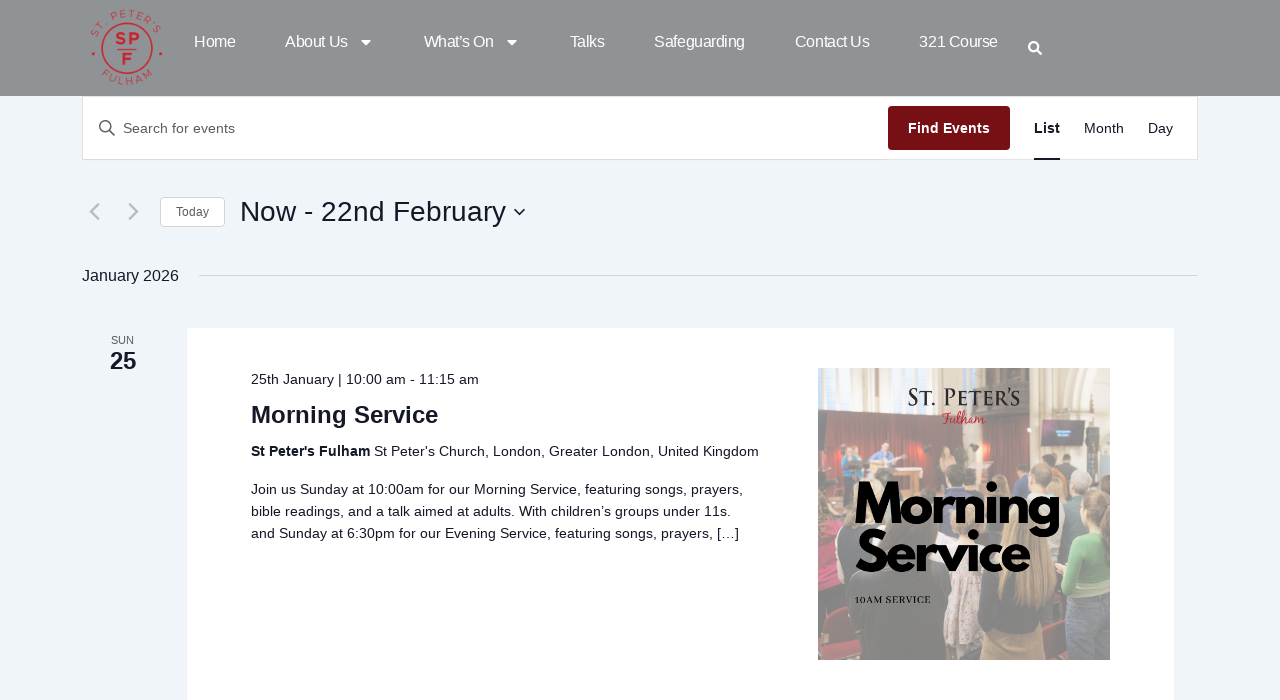

--- FILE ---
content_type: text/css
request_url: https://stpetersfulham.co.uk/wp-content/plugins/ninefootone-sermons/css/frontend.css?ver=2.7
body_size: 1680
content:

.nfo-sermons-wrapper .column-left {
  width: 60%;
  float: left;
}

.nfo-sermons-wrapper .column-right {
  width: 30%;
  float: right;
}

.nfo-sermons-wrapper .column-right label {
  width: 100%;
  display: inline-block;
}

.audiojs { width: 100%; }
.audiojs .scrubber { width: 65%; }

.nfo-archive-sermon {
  width: 50%;
  height: 300px;
  text-align: center;
  margin: 0;
  float: left;
  cursor: pointer;
}

.nfo-archive-box {
  box-shadow: 1px 1px 1px rgba(31, 44, 46, .25);
  width: 300px;
  margin-right: 50px;
}

.nfo-archive-thumbnail {
  /*height: 187px;*/
  /*width: 290px;*/
  height: 200px;
  width: 300px;

}

.nfo-series-search-form {
  margin-bottom: 20px;
}

.nfo-archive-title {
  display: block;
  width: 250px;
  padding: 5px 0 0 20px;
  height: 32px;
  overflow: hidden;
  font-weight: 900;
}

.nfo-archive-speaker {
  display: block;
  width: 250px;
  padding: 0px 0 0 20px;
  overflow: hidden;
}

.nfo-archive-date {
  display: block;
  width: 250px;
  padding: 0px 0 0 20px;
}

.nfo-archive-link {
  color: inherit;
}

@media (max-width:768px) {

  .nfo-sermons-wrapper .column-left {
    width: 100%;
  }

  .nfo-sermons-wrapper .column-right {
    width: 100%;
    margin-bottom: 20px;
  }

}


@media (min-width: 768px) {

  #nfoSearchCollapseToggle {
    display: none;


  }



  #nfoSearchCollapse {
    display: block;
    height: auto;
  }

}

@media (max-width: 767px) {
  #nfoSearchCollapse {
    overflow: hidden; 
    display: none;
  }


  [data-elementor-type="popup"] #nfoSearchCollapse {
    display: block;
  }

  [data-elementor-type="popup"] #nfoSearchCollapseToggle { display: none; }

  #nfoSearchCollapseToggle i{
    margin-left: 8px;
  }

 
  #nfoSearchCollapseToggle.active i {
    -webkit-transform: rotate(90deg);
    -moz-transform: rotate(90deg);
    -o-transform: rotate(90deg);
    -ms-transform: rotate(90deg);
    transform: rotate(90deg);
  }

  #nfoSearchCollapseToggle.active ~ #nfoSearchCollapse{
    display: block;
  }

}


.sermon-video-player{
  margin: 20px 0 40px;
}


.sermon-video-wrapper{
  padding: 56.25% 0 0;
  display: block;
  position: relative;
  margin: 0;
}


.sermon-video-player.sermon-field-wrapper iframe,
.sermon-video-player.sermon-field-wrapper iframe[style],
.sermon-video-player.sermon-field-wrapper iframe[height],
.sermon-video-player.sermon-field-wrapper iframe[width]{
  position: absolute;
  left: 0;
  right: 0;
  top: 0;
  bottom: 0;
  display: block;
  width: 100% !important;
  height: 100% !important;

  max-width: 100% !important;
  max-height: 100% !important;
}

.sermon-transcript.sermon-field-wrapper{
  margin: 20px 0 20px;
}

.single-nfo_sermon .thumbnail { display: none; }

.sermon-thumbnail{
  width: 200px;
  max-width: 200px;
  display:block;
  position: relative;
}



.sermon-thumbnail .img_wrapper{
  width: 100%;
  display: block;
  position: relative;
  height: 0;
  padding-top: 66.67%;
  float: left;
  overflow:hidden;
  object-fit: cover;

}

.sermon-title{ overflow: hidden; }

@media only screen and (max-width: 600px){
 

  .sermon-date{
    clear: left;
    display: block;
  }
}

.sermon-thumbnail.sermon-thumbnail--16-9 .img_wrapper{ padding-top: 56.25%;}
.sermon-thumbnail.sermon-thumbnail--4-3 .img_wrapper{ padding-top: 75%;}
.sermon-thumbnail.sermon-thumbnail--1-1 .img_wrapper{ padding-top: 100%;}

.sermon-thumbnail .img_wrapper  img{
  position: absolute;
  left: 0; 
  right: 0;
  bottom: 0; top: 0;
  width: 100%;
  height: 100%;
  object-fit: cover;
  max-width: 100%;
  max-height: 100%;
  margin:0;
}

#pagination{
  width: 100%;
}

.sermon-search-field{
  display: flex;
  align-items:  stretch;
}

.sermon-search-field *{
  margin-bottom: 0 !important;
}


.sermon-search-field .form-control ~ .form-control{
  margin-left: 12px;
}

.sermon-search-field .form-control[type="number"]{
  padding-right: 0;
  min-width: 70px;
}

.sermon-search-field{
  margin-top: 12px;
}

p.sermon-download.sermon-field-wrapper a + a{
  margin-left: 1em;
}

.sermon-perpage-field{
  margin: 20px 0 0;
}

.sermon-perpage-field h4.sermon-perpage-field-title{
  font-size: 14px;
  text-align: center;
  margin: 0 0 0.3em;
  padding: 0;
}

.sermon-perpage-field-list{
  display: block;
  list-style: none;
  margin: 0 0 20px;
  text-align: center;
}

.sermon-perpage-field-list li{
  font-size: 16px;
  font-weight: bold;
  display: inline-block;
  margin: 0 0.9em 0.5em;
}
 

.sermon-series-header{
  margin:  0 auto 3em;
  display: block;
  width:  100%; 
  text-align: center;
}

.sermon-series-header .img_wrapper{
  display: block;
 
  position: relative;
  margin: 0 0 1em;
}

.sermon-series-header .img_wrapper img{
  
  width:  auto;
  max-width: 100%;
  height: 100%;
  max-height: 30vh;
  object-fit: cover;
}

.sermon-field-wrapper .chapternum{
  color:  var(--e-global-color-primary);
  font-weight: bold;
}

.sermon-biblecontent .copyright{
  font-size: 0.6em;
  line-height: 1.4;
}

@media only screen and (max-width: 767px){
  h3.sermon-search-title{
    display: inline-block;
    position: relative;
    /*background: rgba(255,255,0,0.5);*/
  }

  .sermon-search-title::after{
    content: '';
    display: block; 
    position: absolute;
    right:  -0.8em;
    margin-top: -0.2em;
    top:  50%;
    border:  0.2em solid transparent;
    border-bottom: none;
    border-top: 0.3em solid currentcolor;
    height:  0;
    width: 0;
    transform:  rotate(0);
    transition: transform 0.1s;
    transform-origin: 50% 50%;
  }

  h3.sermon-search-title.active::after{
    transform:  rotate(-180deg);
  }
}

--- FILE ---
content_type: text/css
request_url: https://stpetersfulham.co.uk/wp-content/plugins/ninefootone-sermons/css/plyr.css?ver=1.2
body_size: 7385
content:
@charset "UTF-8";
@keyframes plyr-progress {
    to {
        background-position: 25px 0;
        background-position: var(--plyr-progress-loading-size, 25px) 0
    }
}

@keyframes plyr-popup {
    0% {
        opacity: .5;
        transform: translateY(10px)
    }
    to {
        opacity: 1;
        transform: translateY(0)
    }
}

@keyframes plyr-fade-in {
    0% {
        opacity: 0
    }
    to {
        opacity: 1
    }
}

.plyr {
    -moz-osx-font-smoothing: grayscale;
    -webkit-font-smoothing: antialiased;
    align-items: center;
    direction: ltr;
    display: flex;
    flex-direction: column;
    font-family: inherit;
    font-family: var(--plyr-font-family, inherit);
    font-variant-numeric: tabular-nums;
    font-weight: 400;
    font-weight: var(--plyr-font-weight-regular, 400);
    line-height: 1.7;
    line-height: var(--plyr-line-height, 1.7);
    max-width: 100%;
    min-width: 200px;
    position: relative;
    text-shadow: none;
    transition: box-shadow .3s ease;
    z-index: 0
}

.plyr audio,
.plyr iframe,
.plyr video {
    display: block;
    height: 100%;
    width: 100%
}

.plyr button {
    font: inherit;
    line-height: inherit;
    width: auto
}

.plyr:focus {
    outline: 0
}

.plyr--full-ui {
    box-sizing: border-box
}

.plyr--full-ui *,
.plyr--full-ui :after,
.plyr--full-ui :before {
    box-sizing: inherit
}

.plyr--full-ui a,
.plyr--full-ui button,
.plyr--full-ui input,
.plyr--full-ui label {
    touch-action: manipulation
}

.plyr__badge {
    background: #4a5464;
    background: var(--plyr-badge-background, #4a5464);
    border-radius: 2px;
    border-radius: var(--plyr-badge-border-radius, 2px);
    color: #fff;
    color: var(--plyr-badge-text-color, #fff);
    font-size: 9px;
    font-size: var(--plyr-font-size-badge, 9px);
    line-height: 1;
    padding: 3px 4px
}

.plyr--full-ui ::-webkit-media-text-track-container {
    display: none
}

.plyr__captions {
    animation: plyr-fade-in .3s ease;
    bottom: 0;
    display: none;
    font-size: 13px;
    font-size: var(--plyr-font-size-small, 13px);
    left: 0;
    padding: 10px;
    padding: var(--plyr-control-spacing, 10px);
    position: absolute;
    text-align: center;
    transition: transform .4s ease-in-out;
    width: 100%
}

.plyr__captions span:empty {
    display: none
}

@media(min-width:480px) {
    .plyr__captions {
        font-size: 15px;
        font-size: var(--plyr-font-size-base, 15px);
        padding: 20px;
        padding: calc(var(--plyr-control-spacing, 10px)*2)
    }
}

@media(min-width:768px) {
    .plyr__captions {
        font-size: 18px;
        font-size: var(--plyr-font-size-large, 18px)
    }
}

.plyr--captions-active .plyr__captions {
    display: block
}

.plyr:not(.plyr--hide-controls) .plyr__controls:not(:empty)~.plyr__captions {
    transform: translateY(-40px);
    transform: translateY(calc(var(--plyr-control-spacing, 10px)*-4))
}

.plyr__caption {
    background: rgba(0, 0, 0, .8);
    background: var(--plyr-captions-background, rgba(0, 0, 0, .8));
    border-radius: 2px;
    -webkit-box-decoration-break: clone;
    box-decoration-break: clone;
    color: #fff;
    color: var(--plyr-captions-text-color, #fff);
    line-height: 185%;
    padding: .2em .5em;
    white-space: pre-wrap
}

.plyr__caption div {
    display: inline
}

.plyr__control {
    background: 0 0;
    border: 0;
    border-radius: 3px;
    border-radius: var(--plyr-control-radius, 3px);
    color: inherit;
    cursor: pointer;
    flex-shrink: 0;
    overflow: visible;
    padding: 7px;
    padding: calc(var(--plyr-control-spacing, 10px)*.7);
    position: relative;
    transition: all .3s ease
}

.plyr__control svg {
    fill: currentColor;
    display: block;
    height: 18px;
    height: var(--plyr-control-icon-size, 18px);
    pointer-events: none;
    width: 18px;
    width: var(--plyr-control-icon-size, 18px)
}

.plyr__control:focus {
    outline: 0
}

.plyr__control.plyr__tab-focus {
    outline: 3px dotted #00b3ff;
    outline: var(--plyr-tab-focus-color, var(--plyr-color-main, var(--plyr-color-main, #00b3ff))) dotted 3px;
    outline-offset: 2px
}

a.plyr__control {
    text-decoration: none
}

.plyr__control.plyr__control--pressed .icon--not-pressed,
.plyr__control.plyr__control--pressed .label--not-pressed,
.plyr__control:not(.plyr__control--pressed) .icon--pressed,
.plyr__control:not(.plyr__control--pressed) .label--pressed,
a.plyr__control:after,
a.plyr__control:before {
    display: none
}

.plyr--full-ui ::-webkit-media-controls {
    display: none
}

.plyr__controls {
    align-items: center;
    display: flex;
    justify-content: flex-end;
    text-align: center
}

.plyr__controls .plyr__progress__container {
    flex: 1;
    min-width: 0
}

.plyr__controls .plyr__controls__item {
    margin-left: 2.5px;
    margin-left: calc(var(--plyr-control-spacing, 10px)/4)
}

.plyr__controls .plyr__controls__item:first-child {
    margin-left: 0;
    margin-right: auto
}

.plyr__controls .plyr__controls__item.plyr__progress__container {
    padding-left: 2.5px;
    padding-left: calc(var(--plyr-control-spacing, 10px)/4)
}

.plyr__controls .plyr__controls__item.plyr__time {
    padding: 0 5px;
    padding: 0 calc(var(--plyr-control-spacing, 10px)/2)
}

.plyr__controls .plyr__controls__item.plyr__progress__container:first-child,
.plyr__controls .plyr__controls__item.plyr__time+.plyr__time,
.plyr__controls .plyr__controls__item.plyr__time:first-child {
    padding-left: 0
}

.plyr [data-plyr=airplay],
.plyr [data-plyr=captions],
.plyr [data-plyr=fullscreen],
.plyr [data-plyr=pip],
.plyr__controls:empty {
    display: none
}

.plyr--airplay-supported [data-plyr=airplay],
.plyr--captions-enabled [data-plyr=captions],
.plyr--fullscreen-enabled [data-plyr=fullscreen],
.plyr--pip-supported [data-plyr=pip] {
    display: inline-block
}

.plyr__menu {
    display: flex;
    position: relative
}

.plyr__menu .plyr__control svg {
    transition: transform .3s ease
}

.plyr__menu .plyr__control[aria-expanded=true] svg {
    transform: rotate(90deg)
}

.plyr__menu .plyr__control[aria-expanded=true] .plyr__tooltip {
    display: none
}

.plyr__menu__container {
    animation: plyr-popup .2s ease;
    background: hsla(0, 0%, 100%, .9);
    background: var(--plyr-menu-background, hsla(0, 0%, 100%, .9));
    border-radius: 4px;
    bottom: 100%;
    box-shadow: 0 1px 2px rgba(0, 0, 0, .15);
    box-shadow: var(--plyr-menu-shadow, 0 1px 2px rgba(0, 0, 0, .15));
    color: #4a5464;
    color: var(--plyr-menu-color, #4a5464);
    font-size: 15px;
    font-size: var(--plyr-font-size-base, 15px);
    margin-bottom: 10px;
    position: absolute;
    right: -3px;
    text-align: left;
    white-space: nowrap;
    z-index: 3
}

.plyr__menu__container>div {
    overflow: hidden;
    transition: height .35s cubic-bezier(.4, 0, .2, 1), width .35s cubic-bezier(.4, 0, .2, 1)
}

.plyr__menu__container:after {
    border: 4px solid transparent;
    border-top-color: hsla(0, 0%, 100%, .9);
    border: var(--plyr-menu-arrow-size, 4px) solid transparent;
    border-top-color: var(--plyr-menu-background, hsla(0, 0%, 100%, .9));
    content: "";
    height: 0;
    position: absolute;
    right: 14px;
    right: calc(var(--plyr-control-icon-size, 18px)/2 + var(--plyr-control-spacing, 10px)*.7 - var(--plyr-menu-arrow-size, 4px)/2);
    top: 100%;
    width: 0
}

.plyr__menu__container [role=menu] {
    padding: 7px;
    padding: calc(var(--plyr-control-spacing, 10px)*.7)
}

.plyr__menu__container [role=menuitem],
.plyr__menu__container [role=menuitemradio] {
    margin-top: 2px
}

.plyr__menu__container [role=menuitem]:first-child,
.plyr__menu__container [role=menuitemradio]:first-child {
    margin-top: 0
}

.plyr__menu__container .plyr__control {
    align-items: center;
    color: #4a5464;
    color: var(--plyr-menu-color, #4a5464);
    display: flex;
    font-size: 13px;
    font-size: var(--plyr-font-size-menu, var(--plyr-font-size-small, 13px));
    padding: 4.66667px 10.5px;
    padding: calc(var(--plyr-control-spacing, 10px)*.7/1.5) calc(var(--plyr-control-spacing, 10px)*.7*1.5);
    -webkit-user-select: none;
    user-select: none;
    width: 100%
}

.plyr__menu__container .plyr__control>span {
    align-items: inherit;
    display: flex;
    width: 100%
}

.plyr__menu__container .plyr__control:after {
    border: 4px solid transparent;
    border: var(--plyr-menu-item-arrow-size, 4px) solid transparent;
    content: "";
    position: absolute;
    top: 50%;
    transform: translateY(-50%)
}

.plyr__menu__container .plyr__control--forward {
    padding-right: 28px;
    padding-right: calc(var(--plyr-control-spacing, 10px)*.7*4)
}

.plyr__menu__container .plyr__control--forward:after {
    border-left-color: #728197;
    border-left-color: var(--plyr-menu-arrow-color, #728197);
    right: 6.5px;
    right: calc(var(--plyr-control-spacing, 10px)*.7*1.5 - var(--plyr-menu-item-arrow-size, 4px))
}

.plyr__menu__container .plyr__control--forward.plyr__tab-focus:after,
.plyr__menu__container .plyr__control--forward:hover:after {
    border-left-color: currentColor
}

.plyr__menu__container .plyr__control--back {
    font-weight: 400;
    font-weight: var(--plyr-font-weight-regular, 400);
    margin: 7px;
    margin: calc(var(--plyr-control-spacing, 10px)*.7);
    margin-bottom: 3.5px;
    margin-bottom: calc(var(--plyr-control-spacing, 10px)*.7/2);
    padding-left: 28px;
    padding-left: calc(var(--plyr-control-spacing, 10px)*.7*4);
    position: relative;
    width: calc(100% - 14px);
    width: calc(100% - var(--plyr-control-spacing, 10px)*.7*2)
}

.plyr__menu__container .plyr__control--back:after {
    border-right-color: #728197;
    border-right-color: var(--plyr-menu-arrow-color, #728197);
    left: 6.5px;
    left: calc(var(--plyr-control-spacing, 10px)*.7*1.5 - var(--plyr-menu-item-arrow-size, 4px))
}

.plyr__menu__container .plyr__control--back:before {
    background: #dcdfe5;
    background: var(--plyr-menu-back-border-color, #dcdfe5);
    box-shadow: 0 1px 0 #fff;
    box-shadow: 0 1px 0 var(--plyr-menu-back-border-shadow-color, #fff);
    content: "";
    height: 1px;
    left: 0;
    margin-top: 3.5px;
    margin-top: calc(var(--plyr-control-spacing, 10px)*.7/2);
    overflow: hidden;
    position: absolute;
    right: 0;
    top: 100%
}

.plyr__menu__container .plyr__control--back.plyr__tab-focus:after,
.plyr__menu__container .plyr__control--back:hover:after {
    border-right-color: currentColor
}

.plyr__menu__container .plyr__control[role=menuitemradio] {
    padding-left: 7px;
    padding-left: calc(var(--plyr-control-spacing, 10px)*.7)
}

.plyr__menu__container .plyr__control[role=menuitemradio]:after,
.plyr__menu__container .plyr__control[role=menuitemradio]:before {
    border-radius: 100%
}

.plyr__menu__container .plyr__control[role=menuitemradio]:before {
    background: rgba(0, 0, 0, .1);
    content: "";
    display: block;
    flex-shrink: 0;
    height: 16px;
    margin-right: 10px;
    margin-right: var(--plyr-control-spacing, 10px);
    transition: all .3s ease;
    width: 16px
}

.plyr__menu__container .plyr__control[role=menuitemradio]:after {
    background: #fff;
    border: 0;
    height: 6px;
    left: 12px;
    opacity: 0;
    top: 50%;
    transform: translateY(-50%) scale(0);
    transition: transform .3s ease, opacity .3s ease;
    width: 6px
}

.plyr__menu__container .plyr__control[role=menuitemradio][aria-checked=true]:before {
    background: #00b3ff;
    background: var(--plyr-control-toggle-checked-background, var(--plyr-color-main, var(--plyr-color-main, #00b3ff)))
}

.plyr__menu__container .plyr__control[role=menuitemradio][aria-checked=true]:after {
    opacity: 1;
    transform: translateY(-50%) scale(1)
}

.plyr__menu__container .plyr__control[role=menuitemradio].plyr__tab-focus:before,
.plyr__menu__container .plyr__control[role=menuitemradio]:hover:before {
    background: rgba(35, 40, 47, .1)
}

.plyr__menu__container .plyr__menu__value {
    align-items: center;
    display: flex;
    margin-left: auto;
    margin-right: calc(-7px - -2);
    margin-right: calc(var(--plyr-control-spacing, 10px)*.7*-1 - -2);
    overflow: hidden;
    padding-left: 24.5px;
    padding-left: calc(var(--plyr-control-spacing, 10px)*.7*3.5);
    pointer-events: none
}

.plyr--full-ui input[type=range] {
    -webkit-appearance: none;
    appearance: none;
    background: 0 0;
    border: 0;
    border-radius: 26px;
    border-radius: calc(var(--plyr-range-thumb-height, 13px)*2);
    color: #00b3ff;
    color: var(--plyr-range-fill-background, var(--plyr-color-main, var(--plyr-color-main, #00b3ff)));
    display: block;
    height: 19px;
    height: calc(var(--plyr-range-thumb-active-shadow-width, 3px)*2 + var(--plyr-range-thumb-height, 13px));
    margin: 0;
    min-width: 0;
    padding: 0;
    transition: box-shadow .3s ease;
    width: 100%
}

.plyr--full-ui input[type=range]::-webkit-slider-runnable-track {
    background: 0 0;
    background-image: linear-gradient(90deg, currentColor 0, transparent 0);
    background-image: linear-gradient(to right, currentColor var(--value, 0), transparent var(--value, 0));
    border: 0;
    border-radius: 2.5px;
    border-radius: calc(var(--plyr-range-track-height, 5px)/2);
    height: 5px;
    height: var(--plyr-range-track-height, 5px);
    -webkit-transition: box-shadow .3s ease;
    transition: box-shadow .3s ease;
    -webkit-user-select: none;
    user-select: none
}

.plyr--full-ui input[type=range]::-webkit-slider-thumb {
    -webkit-appearance: none;
    appearance: none;
    background: #fff;
    background: var(--plyr-range-thumb-background, #fff);
    border: 0;
    border-radius: 100%;
    box-shadow: 0 1px 1px 0 0 0 1px rgba(35, 40, 47, .15) rgba(35, 40, 47, .2);
    box-shadow: var(--plyr-range-thumb-shadow, 0 1px 1px rgba(35, 40, 47, .15), 0 0 0 1px rgba(35, 40, 47, .2));
    height: 13px;
    height: var(--plyr-range-thumb-height, 13px);
    margin-top: -4px;
    margin-top: calc(var(--plyr-range-thumb-height, 13px)/2*-1 - var(--plyr-range-track-height, 5px)/2*-1);
    position: relative;
    -webkit-transition: all .2s ease;
    transition: all .2s ease;
    width: 13px;
    width: var(--plyr-range-thumb-height, 13px)
}

.plyr--full-ui input[type=range]::-moz-range-track {
    background: 0 0;
    border: 0;
    border-radius: 2.5px;
    border-radius: calc(var(--plyr-range-track-height, 5px)/2);
    height: 5px;
    height: var(--plyr-range-track-height, 5px);
    -moz-transition: box-shadow .3s ease;
    transition: box-shadow .3s ease;
    user-select: none
}

.plyr--full-ui input[type=range]::-moz-range-thumb {
    background: #fff;
    background: var(--plyr-range-thumb-background, #fff);
    border: 0;
    border-radius: 100%;
    box-shadow: 0 1px 1px 0 0 0 1px rgba(35, 40, 47, .15) rgba(35, 40, 47, .2);
    box-shadow: var(--plyr-range-thumb-shadow, 0 1px 1px rgba(35, 40, 47, .15), 0 0 0 1px rgba(35, 40, 47, .2));
    height: 13px;
    height: var(--plyr-range-thumb-height, 13px);
    position: relative;
    -moz-transition: all .2s ease;
    transition: all .2s ease;
    width: 13px;
    width: var(--plyr-range-thumb-height, 13px)
}

.plyr--full-ui input[type=range]::-moz-range-progress {
    background: currentColor;
    border-radius: 2.5px;
    border-radius: calc(var(--plyr-range-track-height, 5px)/2);
    height: 5px;
    height: var(--plyr-range-track-height, 5px)
}

.plyr--full-ui input[type=range]::-ms-track {
    color: transparent
}

.plyr--full-ui input[type=range]::-ms-fill-upper,
.plyr--full-ui input[type=range]::-ms-track {
    background: 0 0;
    border: 0;
    border-radius: 2.5px;
    border-radius: calc(var(--plyr-range-track-height, 5px)/2);
    height: 5px;
    height: var(--plyr-range-track-height, 5px);
    -ms-transition: box-shadow .3s ease;
    transition: box-shadow .3s ease;
    user-select: none
}

.plyr--full-ui input[type=range]::-ms-fill-lower {
    background: 0 0;
    background: currentColor;
    border: 0;
    border-radius: 2.5px;
    border-radius: calc(var(--plyr-range-track-height, 5px)/2);
    height: 5px;
    height: var(--plyr-range-track-height, 5px);
    -ms-transition: box-shadow .3s ease;
    transition: box-shadow .3s ease;
    user-select: none
}

.plyr--full-ui input[type=range]::-ms-thumb {
    background: #fff;
    background: var(--plyr-range-thumb-background, #fff);
    border: 0;
    border-radius: 100%;
    box-shadow: 0 1px 1px 0 0 0 1px rgba(35, 40, 47, .15) rgba(35, 40, 47, .2);
    box-shadow: var(--plyr-range-thumb-shadow, 0 1px 1px rgba(35, 40, 47, .15), 0 0 0 1px rgba(35, 40, 47, .2));
    height: 13px;
    height: var(--plyr-range-thumb-height, 13px);
    margin-top: 0;
    position: relative;
    -ms-transition: all .2s ease;
    transition: all .2s ease;
    width: 13px;
    width: var(--plyr-range-thumb-height, 13px)
}

.plyr--full-ui input[type=range]::-ms-tooltip {
    display: none
}

.plyr--full-ui input[type=range]::-moz-focus-outer {
    border: 0
}

.plyr--full-ui input[type=range]:focus {
    outline: 0
}

.plyr--full-ui input[type=range].plyr__tab-focus::-webkit-slider-runnable-track {
    outline: 3px dotted #00b3ff;
    outline: var(--plyr-tab-focus-color, var(--plyr-color-main, var(--plyr-color-main, #00b3ff))) dotted 3px;
    outline-offset: 2px
}

.plyr--full-ui input[type=range].plyr__tab-focus::-moz-range-track {
    outline: 3px dotted #00b3ff;
    outline: var(--plyr-tab-focus-color, var(--plyr-color-main, var(--plyr-color-main, #00b3ff))) dotted 3px;
    outline-offset: 2px
}

.plyr--full-ui input[type=range].plyr__tab-focus::-ms-track {
    outline: 3px dotted #00b3ff;
    outline: var(--plyr-tab-focus-color, var(--plyr-color-main, var(--plyr-color-main, #00b3ff))) dotted 3px;
    outline-offset: 2px
}

.plyr__poster {
    background-color: #000;
    background-color: var(--plyr-video-background, var(--plyr-video-background, #000));
    background-position: 50% 50%;
    background-repeat: no-repeat;
    background-size: contain;
    height: 100%;
    left: 0;
    opacity: 0;
    position: absolute;
    top: 0;
    transition: opacity .2s ease;
    width: 100%;
    z-index: 1
}

.plyr--stopped.plyr__poster-enabled .plyr__poster {
    opacity: 1
}

.plyr--youtube.plyr--paused.plyr__poster-enabled:not(.plyr--stopped) .plyr__poster {
    display: none
}

.plyr__time {
    font-size: 13px;
    font-size: var(--plyr-font-size-time, var(--plyr-font-size-small, 13px))
}

.plyr__time+.plyr__time:before {
    content: "⁄";
    margin-right: 10px;
    margin-right: var(--plyr-control-spacing, 10px)
}

@media(max-width:767px) {
    .plyr__time+.plyr__time {
        display: none
    }
}

.plyr__tooltip {
    background: hsla(0, 0%, 100%, .9);
    background: var(--plyr-tooltip-background, hsla(0, 0%, 100%, .9));
    border-radius: 3px;
    border-radius: var(--plyr-tooltip-radius, 3px);
    bottom: 100%;
    box-shadow: 0 1px 2px rgba(0, 0, 0, .15);
    box-shadow: var(--plyr-tooltip-shadow, 0 1px 2px rgba(0, 0, 0, .15));
    color: #4a5464;
    color: var(--plyr-tooltip-color, #4a5464);
    font-size: 13px;
    font-size: var(--plyr-font-size-small, 13px);
    font-weight: 400;
    font-weight: var(--plyr-font-weight-regular, 400);
    left: 50%;
    line-height: 1.3;
    margin-bottom: 10px;
    margin-bottom: calc(var(--plyr-control-spacing, 10px)/2*2);
    opacity: 0;
    padding: 5px 7.5px;
    padding: calc(var(--plyr-control-spacing, 10px)/2) calc(var(--plyr-control-spacing, 10px)/2*1.5);
    pointer-events: none;
    position: absolute;
    transform: translate(-50%, 10px) scale(.8);
    transform-origin: 50% 100%;
    transition: transform .2s ease .1s, opacity .2s ease .1s;
    white-space: nowrap;
    z-index: 2
}

.plyr__tooltip:before {
    border-left: 4px solid transparent;
    border-left: var(--plyr-tooltip-arrow-size, 4px) solid transparent;
    border-right: 4px solid transparent;
    border-right: var(--plyr-tooltip-arrow-size, 4px) solid transparent;
    border-top: 4px solid hsla(0, 0%, 100%, .9);
    border-top: var(--plyr-tooltip-arrow-size, 4px) solid var(--plyr-tooltip-background, hsla(0, 0%, 100%, .9));
    bottom: -4px;
    bottom: calc(var(--plyr-tooltip-arrow-size, 4px)*-1);
    content: "";
    height: 0;
    left: 50%;
    position: absolute;
    transform: translateX(-50%);
    width: 0;
    z-index: 2
}

.plyr .plyr__control.plyr__tab-focus .plyr__tooltip,
.plyr .plyr__control:hover .plyr__tooltip,
.plyr__tooltip--visible {
    opacity: 1;
    transform: translate(-50%) scale(1)
}

.plyr .plyr__control:hover .plyr__tooltip {
    z-index: 3
}

.plyr__controls>.plyr__control:first-child+.plyr__control .plyr__tooltip,
.plyr__controls>.plyr__control:first-child .plyr__tooltip {
    left: 0;
    transform: translateY(10px) scale(.8);
    transform-origin: 0 100%
}

.plyr__controls>.plyr__control:first-child+.plyr__control .plyr__tooltip:before,
.plyr__controls>.plyr__control:first-child .plyr__tooltip:before {
    left: 16px;
    left: calc(var(--plyr-control-icon-size, 18px)/2 + var(--plyr-control-spacing, 10px)*.7)
}

.plyr__controls>.plyr__control:last-child .plyr__tooltip {
    left: auto;
    right: 0;
    transform: translateY(10px) scale(.8);
    transform-origin: 100% 100%
}

.plyr__controls>.plyr__control:last-child .plyr__tooltip:before {
    left: auto;
    right: 16px;
    right: calc(var(--plyr-control-icon-size, 18px)/2 + var(--plyr-control-spacing, 10px)*.7);
    transform: translateX(50%)
}

.plyr__controls>.plyr__control:first-child+.plyr__control.plyr__tab-focus .plyr__tooltip,
.plyr__controls>.plyr__control:first-child+.plyr__control .plyr__tooltip--visible,
.plyr__controls>.plyr__control:first-child+.plyr__control:hover .plyr__tooltip,
.plyr__controls>.plyr__control:first-child.plyr__tab-focus .plyr__tooltip,
.plyr__controls>.plyr__control:first-child .plyr__tooltip--visible,
.plyr__controls>.plyr__control:first-child:hover .plyr__tooltip,
.plyr__controls>.plyr__control:last-child.plyr__tab-focus .plyr__tooltip,
.plyr__controls>.plyr__control:last-child .plyr__tooltip--visible,
.plyr__controls>.plyr__control:last-child:hover .plyr__tooltip {
    transform: translate(0) scale(1)
}

.plyr__progress {
    left: 6.5px;
    left: calc(var(--plyr-range-thumb-height, 13px)*.5);
    margin-right: 13px;
    margin-right: var(--plyr-range-thumb-height, 13px);
    position: relative
}

.plyr__progress__buffer,
.plyr__progress input[type=range] {
    margin-left: -6.5px;
    margin-left: calc(var(--plyr-range-thumb-height, 13px)*-.5);
    margin-right: -6.5px;
    margin-right: calc(var(--plyr-range-thumb-height, 13px)*-.5);
    width: calc(100% + 13px);
    width: calc(100% + var(--plyr-range-thumb-height, 13px))
}

.plyr__progress input[type=range] {
    position: relative;
    z-index: 2
}

.plyr__progress .plyr__tooltip {
    font-size: 13px;
    font-size: var(--plyr-font-size-time, var(--plyr-font-size-small, 13px));
    left: 0
}

.plyr__progress__buffer {
    -webkit-appearance: none;
    background: 0 0;
    border: 0;
    border-radius: 100px;
    height: 5px;
    height: var(--plyr-range-track-height, 5px);
    left: 0;
    margin-top: -2.5px;
    margin-top: calc(var(--plyr-range-track-height, 5px)/2*-1);
    padding: 0;
    position: absolute;
    top: 50%
}

.plyr__progress__buffer::-webkit-progress-bar {
    background: 0 0
}

.plyr__progress__buffer::-webkit-progress-value {
    background: currentColor;
    border-radius: 100px;
    min-width: 5px;
    min-width: var(--plyr-range-track-height, 5px);
    -webkit-transition: width .2s ease;
    transition: width .2s ease
}

.plyr__progress__buffer::-moz-progress-bar {
    background: currentColor;
    border-radius: 100px;
    min-width: 5px;
    min-width: var(--plyr-range-track-height, 5px);
    -moz-transition: width .2s ease;
    transition: width .2s ease
}

.plyr__progress__buffer::-ms-fill {
    border-radius: 100px;
    -ms-transition: width .2s ease;
    transition: width .2s ease
}

.plyr--loading .plyr__progress__buffer {
    animation: plyr-progress 1s linear infinite;
    background-image: linear-gradient(-45deg, rgba(35, 40, 47, .6) 25%, transparent 0, transparent 50%, rgba(35, 40, 47, .6) 0, rgba(35, 40, 47, .6) 75%, transparent 0, transparent);
    background-image: linear-gradient(-45deg, var(--plyr-progress-loading-background, rgba(35, 40, 47, .6)) 25%, transparent 25%, transparent 50%, var(--plyr-progress-loading-background, rgba(35, 40, 47, .6)) 50%, var(--plyr-progress-loading-background, rgba(35, 40, 47, .6)) 75%, transparent 75%, transparent);
    background-repeat: repeat-x;
    background-size: 25px 25px;
    background-size: var(--plyr-progress-loading-size, 25px) var(--plyr-progress-loading-size, 25px);
    color: transparent
}

.plyr--video.plyr--loading .plyr__progress__buffer {
    background-color: hsla(0, 0%, 100%, .25);
    background-color: var(--plyr-video-progress-buffered-background, hsla(0, 0%, 100%, .25))
}

.plyr--audio.plyr--loading .plyr__progress__buffer {
    background-color: rgba(193, 200, 209, .6);
    background-color: var(--plyr-audio-progress-buffered-background, rgba(193, 200, 209, .6))
}

.plyr__volume {
    align-items: center;
    display: flex;
    max-width: 110px;
    min-width: 80px;
    position: relative;
    width: 20%
}

.plyr__volume input[type=range] {
    margin-left: 5px;
    margin-left: calc(var(--plyr-control-spacing, 10px)/2);
    margin-right: 5px;
    margin-right: calc(var(--plyr-control-spacing, 10px)/2);
    position: relative;
    z-index: 2
}

.plyr--is-ios .plyr__volume {
    min-width: 0;
    width: auto
}

.plyr--audio {
    display: block
}

.plyr--audio .plyr__controls {
    background: #fff;
    background: var(--plyr-audio-controls-background, #fff);
    border-radius: inherit;
    color: #4a5464;
    color: var(--plyr-audio-control-color, #4a5464);
    padding: 10px;
    padding: var(--plyr-control-spacing, 10px)
}

.plyr--audio .plyr__control.plyr__tab-focus,
.plyr--audio .plyr__control:hover,
.plyr--audio .plyr__control[aria-expanded=true] {
    background: #00b3ff;
    background: var(--plyr-audio-control-background-hover, var(--plyr-color-main, var(--plyr-color-main, #00b3ff)));
    color: #fff;
    color: var(--plyr-audio-control-color-hover, #fff)
}

.plyr--full-ui.plyr--audio input[type=range]::-webkit-slider-runnable-track {
    background-color: rgba(193, 200, 209, .6);
    background-color: var(--plyr-audio-range-track-background, var(--plyr-audio-progress-buffered-background, rgba(193, 200, 209, .6)))
}

.plyr--full-ui.plyr--audio input[type=range]::-moz-range-track {
    background-color: rgba(193, 200, 209, .6);
    background-color: var(--plyr-audio-range-track-background, var(--plyr-audio-progress-buffered-background, rgba(193, 200, 209, .6)))
}

.plyr--full-ui.plyr--audio input[type=range]::-ms-track {
    background-color: rgba(193, 200, 209, .6);
    background-color: var(--plyr-audio-range-track-background, var(--plyr-audio-progress-buffered-background, rgba(193, 200, 209, .6)))
}

.plyr--full-ui.plyr--audio input[type=range]:active::-webkit-slider-thumb {
    box-shadow: 0 1px 1px 0 0 0 1px rgba(35, 40, 47, .15) rgba(35, 40, 47, .2), 0 0 0 3px rgba(35, 40, 47, .1);
    box-shadow: var(--plyr-range-thumb-shadow, 0 1px 1px rgba(35, 40, 47, .15), 0 0 0 1px rgba(35, 40, 47, .2)), 0 0 0 var(--plyr-range-thumb-active-shadow-width, 3px) var(--plyr-audio-range-thumb-active-shadow-color, rgba(35, 40, 47, .1))
}

.plyr--full-ui.plyr--audio input[type=range]:active::-moz-range-thumb {
    box-shadow: 0 1px 1px 0 0 0 1px rgba(35, 40, 47, .15) rgba(35, 40, 47, .2), 0 0 0 3px rgba(35, 40, 47, .1);
    box-shadow: var(--plyr-range-thumb-shadow, 0 1px 1px rgba(35, 40, 47, .15), 0 0 0 1px rgba(35, 40, 47, .2)), 0 0 0 var(--plyr-range-thumb-active-shadow-width, 3px) var(--plyr-audio-range-thumb-active-shadow-color, rgba(35, 40, 47, .1))
}

.plyr--full-ui.plyr--audio input[type=range]:active::-ms-thumb {
    box-shadow: 0 1px 1px 0 0 0 1px rgba(35, 40, 47, .15) rgba(35, 40, 47, .2), 0 0 0 3px rgba(35, 40, 47, .1);
    box-shadow: var(--plyr-range-thumb-shadow, 0 1px 1px rgba(35, 40, 47, .15), 0 0 0 1px rgba(35, 40, 47, .2)), 0 0 0 var(--plyr-range-thumb-active-shadow-width, 3px) var(--plyr-audio-range-thumb-active-shadow-color, rgba(35, 40, 47, .1))
}

.plyr--audio .plyr__progress__buffer {
    color: rgba(193, 200, 209, .6);
    color: var(--plyr-audio-progress-buffered-background, rgba(193, 200, 209, .6))
}

.plyr--video {
    background: #000;
    background: var(--plyr-video-background, var(--plyr-video-background, #000));
    overflow: hidden
}

.plyr--video.plyr--menu-open {
    overflow: visible
}

.plyr__video-wrapper {
    background: #000;
    background: var(--plyr-video-background, var(--plyr-video-background, #000));
    height: 100%;
    margin: auto;
    overflow: hidden;
    position: relative;
    width: 100%
}

.plyr__video-embed,
.plyr__video-wrapper--fixed-ratio {
    aspect-ratio: 16/9
}

@supports not (aspect-ratio:16/9) {
    .plyr__video-embed,
    .plyr__video-wrapper--fixed-ratio {
        height: 0;
        padding-bottom: 56.25%;
        position: relative
    }
}

.plyr__video-embed iframe,
.plyr__video-wrapper--fixed-ratio video {
    border: 0;
    height: 100%;
    left: 0;
    position: absolute;
    top: 0;
    width: 100%
}

.plyr--full-ui .plyr__video-embed>.plyr__video-embed__container {
    padding-bottom: 240%;
    position: relative;
    transform: translateY(-38.28125%)
}

.plyr--video .plyr__controls {
    background: linear-gradient(transparent, rgba(0, 0, 0, .75));
    background: var(--plyr-video-controls-background, linear-gradient(transparent, rgba(0, 0, 0, .75)));
    border-bottom-left-radius: inherit;
    border-bottom-right-radius: inherit;
    bottom: 0;
    color: #fff;
    color: var(--plyr-video-control-color, #fff);
    left: 0;
    padding: 5px;
    padding: calc(var(--plyr-control-spacing, 10px)/2);
    padding-top: 20px;
    padding-top: calc(var(--plyr-control-spacing, 10px)*2);
    position: absolute;
    right: 0;
    transition: opacity .4s ease-in-out, transform .4s ease-in-out;
    z-index: 3
}

@media(min-width:480px) {
    .plyr--video .plyr__controls {
        padding: 10px;
        padding: var(--plyr-control-spacing, 10px);
        padding-top: 35px;
        padding-top: calc(var(--plyr-control-spacing, 10px)*3.5)
    }
}

.plyr--video.plyr--hide-controls .plyr__controls {
    opacity: 0;
    pointer-events: none;
    transform: translateY(100%)
}

.plyr--video .plyr__control.plyr__tab-focus,
.plyr--video .plyr__control:hover,
.plyr--video .plyr__control[aria-expanded=true] {
    background: #00b3ff;
    background: var(--plyr-video-control-background-hover, var(--plyr-color-main, var(--plyr-color-main, #00b3ff)));
    color: #fff;
    color: var(--plyr-video-control-color-hover, #fff)
}

.plyr__control--overlaid {
    background: #00b3ff;
    background: var(--plyr-video-control-background-hover, var(--plyr-color-main, var(--plyr-color-main, #00b3ff)));
    border: 0;
    border-radius: 100%;
    color: #fff;
    color: var(--plyr-video-control-color, #fff);
    display: none;
    left: 50%;
    opacity: .9;
    padding: 15px;
    padding: calc(var(--plyr-control-spacing, 10px)*1.5);
    position: absolute;
    top: 50%;
    transform: translate(-50%, -50%);
    transition: .3s;
    z-index: 2
}

.plyr__control--overlaid svg {
    left: 2px;
    position: relative
}

.plyr__control--overlaid:focus,
.plyr__control--overlaid:hover {
    opacity: 1
}

.plyr--playing .plyr__control--overlaid {
    opacity: 0;
    visibility: hidden
}

.plyr--full-ui.plyr--video .plyr__control--overlaid {
    display: block
}

.plyr--full-ui.plyr--video input[type=range]::-webkit-slider-runnable-track {
    background-color: hsla(0, 0%, 100%, .25);
    background-color: var(--plyr-video-range-track-background, var(--plyr-video-progress-buffered-background, hsla(0, 0%, 100%, .25)))
}

.plyr--full-ui.plyr--video input[type=range]::-moz-range-track {
    background-color: hsla(0, 0%, 100%, .25);
    background-color: var(--plyr-video-range-track-background, var(--plyr-video-progress-buffered-background, hsla(0, 0%, 100%, .25)))
}

.plyr--full-ui.plyr--video input[type=range]::-ms-track {
    background-color: hsla(0, 0%, 100%, .25);
    background-color: var(--plyr-video-range-track-background, var(--plyr-video-progress-buffered-background, hsla(0, 0%, 100%, .25)))
}

.plyr--full-ui.plyr--video input[type=range]:active::-webkit-slider-thumb {
    box-shadow: 0 1px 1px 0 0 0 1px rgba(35, 40, 47, .15) rgba(35, 40, 47, .2), 0 0 0 3px rgba(255, 255, 255, .5);
    box-shadow: var(--plyr-range-thumb-shadow, 0 1px 1px rgba(35, 40, 47, .15), 0 0 0 1px rgba(35, 40, 47, .2)), 0 0 0 var(--plyr-range-thumb-active-shadow-width, 3px) var(--plyr-audio-range-thumb-active-shadow-color, hsla(0, 0%, 100%, .5))
}

.plyr--full-ui.plyr--video input[type=range]:active::-moz-range-thumb {
    box-shadow: 0 1px 1px 0 0 0 1px rgba(35, 40, 47, .15) rgba(35, 40, 47, .2), 0 0 0 3px rgba(255, 255, 255, .5);
    box-shadow: var(--plyr-range-thumb-shadow, 0 1px 1px rgba(35, 40, 47, .15), 0 0 0 1px rgba(35, 40, 47, .2)), 0 0 0 var(--plyr-range-thumb-active-shadow-width, 3px) var(--plyr-audio-range-thumb-active-shadow-color, hsla(0, 0%, 100%, .5))
}

.plyr--full-ui.plyr--video input[type=range]:active::-ms-thumb {
    box-shadow: 0 1px 1px 0 0 0 1px rgba(35, 40, 47, .15) rgba(35, 40, 47, .2), 0 0 0 3px rgba(255, 255, 255, .5);
    box-shadow: var(--plyr-range-thumb-shadow, 0 1px 1px rgba(35, 40, 47, .15), 0 0 0 1px rgba(35, 40, 47, .2)), 0 0 0 var(--plyr-range-thumb-active-shadow-width, 3px) var(--plyr-audio-range-thumb-active-shadow-color, hsla(0, 0%, 100%, .5))
}

.plyr--video .plyr__progress__buffer {
    color: hsla(0, 0%, 100%, .25);
    color: var(--plyr-video-progress-buffered-background, hsla(0, 0%, 100%, .25))
}

.plyr:-webkit-full-screen {
    background: #000;
    border-radius: 0 !important;
    height: 100%;
    margin: 0;
    width: 100%
}

.plyr:fullscreen {
    background: #000;
    border-radius: 0 !important;
    height: 100%;
    margin: 0;
    width: 100%
}

.plyr:-webkit-full-screen video {
    height: 100%
}

.plyr:fullscreen video {
    height: 100%
}

.plyr:-webkit-full-screen .plyr__control .icon--exit-fullscreen {
    display: block
}

.plyr:fullscreen .plyr__control .icon--exit-fullscreen {
    display: block
}

.plyr:-webkit-full-screen .plyr__control .icon--exit-fullscreen+svg {
    display: none
}

.plyr:fullscreen .plyr__control .icon--exit-fullscreen+svg {
    display: none
}

.plyr:-webkit-full-screen.plyr--hide-controls {
    cursor: none
}

.plyr:fullscreen.plyr--hide-controls {
    cursor: none
}

@media(min-width:1024px) {
    .plyr:-webkit-full-screen .plyr__captions {
        font-size: 21px;
        font-size: var(--plyr-font-size-xlarge, 21px)
    }
    .plyr:fullscreen .plyr__captions {
        font-size: 21px;
        font-size: var(--plyr-font-size-xlarge, 21px)
    }
}

.plyr--fullscreen-fallback {
    background: #000;
    border-radius: 0 !important;
    bottom: 0;
    display: block;
    height: 100%;
    left: 0;
    margin: 0;
    position: fixed;
    right: 0;
    top: 0;
    width: 100%;
    z-index: 10000000
}

.plyr--fullscreen-fallback video {
    height: 100%
}

.plyr--fullscreen-fallback .plyr__control .icon--exit-fullscreen {
    display: block
}

.plyr--fullscreen-fallback .plyr__control .icon--exit-fullscreen+svg {
    display: none
}

.plyr--fullscreen-fallback.plyr--hide-controls {
    cursor: none
}

@media(min-width:1024px) {
    .plyr--fullscreen-fallback .plyr__captions {
        font-size: 21px;
        font-size: var(--plyr-font-size-xlarge, 21px)
    }
}

.plyr__ads {
    border-radius: inherit;
    bottom: 0;
    cursor: pointer;
    left: 0;
    overflow: hidden;
    position: absolute;
    right: 0;
    top: 0;
    z-index: -1
}

.plyr__ads>div,
.plyr__ads>div iframe {
    height: 100%;
    position: absolute;
    width: 100%
}

.plyr__ads:after {
    background: #23282f;
    border-radius: 2px;
    bottom: 10px;
    bottom: var(--plyr-control-spacing, 10px);
    color: #fff;
    content: attr(data-badge-text);
    font-size: 11px;
    padding: 2px 6px;
    pointer-events: none;
    position: absolute;
    right: 10px;
    right: var(--plyr-control-spacing, 10px);
    z-index: 3
}

.plyr__ads:empty:after {
    display: none
}

.plyr__cues {
    background: currentColor;
    display: block;
    height: 5px;
    height: var(--plyr-range-track-height, 5px);
    left: 0;
    opacity: .8;
    position: absolute;
    top: 50%;
    transform: translateY(-50%);
    width: 3px;
    z-index: 3
}

.plyr__preview-thumb {
    background-color: hsla(0, 0%, 100%, .9);
    background-color: var(--plyr-tooltip-background, hsla(0, 0%, 100%, .9));
    border-radius: 3px;
    bottom: 100%;
    box-shadow: 0 1px 2px rgba(0, 0, 0, .15);
    box-shadow: var(--plyr-tooltip-shadow, 0 1px 2px rgba(0, 0, 0, .15));
    margin-bottom: 10px;
    margin-bottom: calc(var(--plyr-control-spacing, 10px)/2*2);
    opacity: 0;
    padding: 3px;
    padding: var(--plyr-tooltip-radius, 3px);
    pointer-events: none;
    position: absolute;
    transform: translateY(10px) scale(.8);
    transform-origin: 50% 100%;
    transition: transform .2s ease .1s, opacity .2s ease .1s;
    z-index: 2
}

.plyr__preview-thumb--is-shown {
    opacity: 1;
    transform: translate(0) scale(1)
}

.plyr__preview-thumb:before {
    border-left: 4px solid transparent;
    border-left: var(--plyr-tooltip-arrow-size, 4px) solid transparent;
    border-right: 4px solid transparent;
    border-right: var(--plyr-tooltip-arrow-size, 4px) solid transparent;
    border-top: 4px solid hsla(0, 0%, 100%, .9);
    border-top: var(--plyr-tooltip-arrow-size, 4px) solid var(--plyr-tooltip-background, hsla(0, 0%, 100%, .9));
    bottom: -4px;
    bottom: calc(var(--plyr-tooltip-arrow-size, 4px)*-1);
    content: "";
    height: 0;
    left: 50%;
    position: absolute;
    transform: translateX(-50%);
    width: 0;
    z-index: 2
}

.plyr__preview-thumb__image-container {
    background: #c1c8d1;
    border-radius: 2px;
    border-radius: calc(var(--plyr-tooltip-radius, 3px) - 1px);
    overflow: hidden;
    position: relative;
    z-index: 0
}

.plyr__preview-thumb__image-container img {
    height: 100%;
    left: 0;
    max-height: none;
    max-width: none;
    position: absolute;
    top: 0;
    width: 100%
}

.plyr__preview-thumb__time-container {
    bottom: 6px;
    left: 0;
    position: absolute;
    right: 0;
    white-space: nowrap;
    z-index: 3
}

.plyr__preview-thumb__time-container span {
    background-color: rgba(0, 0, 0, .55);
    border-radius: 2px;
    border-radius: calc(var(--plyr-tooltip-radius, 3px) - 1px);
    color: #fff;
    font-size: 13px;
    font-size: var(--plyr-font-size-time, var(--plyr-font-size-small, 13px));
    padding: 3px 6px
}

.plyr__preview-scrubbing {
    bottom: 0;
    filter: blur(1px);
    height: 100%;
    left: 0;
    margin: auto;
    opacity: 0;
    overflow: hidden;
    pointer-events: none;
    position: absolute;
    right: 0;
    top: 0;
    transition: opacity .3s ease;
    width: 100%;
    z-index: 1
}

.plyr__preview-scrubbing--is-shown {
    opacity: 1
}

.plyr__preview-scrubbing img {
    height: 100%;
    left: 0;
    max-height: none;
    max-width: none;
    -o-object-fit: contain;
    object-fit: contain;
    position: absolute;
    top: 0;
    width: 100%
}

.plyr--no-transition {
    transition: none !important
}

.plyr__sr-only {
    clip: rect(1px, 1px, 1px, 1px);
    border: 0 !important;
    height: 1px !important;
    overflow: hidden;
    padding: 0 !important;
    position: absolute !important;
    width: 1px !important
}

.plyr [hidden] {
    display: none !important
}

--- FILE ---
content_type: text/css
request_url: https://stpetersfulham.co.uk/wp-content/uploads/elementor/css/post-13757.css?ver=1769084415
body_size: 1437
content:
.elementor-13757 .elementor-element.elementor-element-6e8fa9c5{--display:flex;--position:fixed;--min-height:80px;--flex-direction:row;--container-widget-width:calc( ( 1 - var( --container-widget-flex-grow ) ) * 100% );--container-widget-height:100%;--container-widget-flex-grow:1;--container-widget-align-self:stretch;--flex-wrap-mobile:wrap;--align-items:center;--gap:0px 0px;--row-gap:0px;--column-gap:0px;--margin-top:0px;--margin-bottom:-80px;--margin-left:0px;--margin-right:0px;--padding-top:0%;--padding-bottom:0%;--padding-left:5%;--padding-right:5%;--z-index:95;}.elementor-13757 .elementor-element.elementor-element-6e8fa9c5:not(.elementor-motion-effects-element-type-background), .elementor-13757 .elementor-element.elementor-element-6e8fa9c5 > .elementor-motion-effects-container > .elementor-motion-effects-layer{background-color:#00000066;}body:not(.rtl) .elementor-13757 .elementor-element.elementor-element-6e8fa9c5{left:0px;}body.rtl .elementor-13757 .elementor-element.elementor-element-6e8fa9c5{right:0px;}.elementor-13757 .elementor-element.elementor-element-7dbd5218{--display:flex;--padding-top:0px;--padding-bottom:0px;--padding-left:0px;--padding-right:0px;}.elementor-13757 .elementor-element.elementor-element-14190b2b > .elementor-widget-container{margin:8px 8px 8px 8px;}.elementor-13757 .elementor-element.elementor-element-14190b2b.elementor-element{--align-self:center;--flex-grow:1;--flex-shrink:0;}.elementor-13757 .elementor-element.elementor-element-14190b2b{text-align:center;}.elementor-13757 .elementor-element.elementor-element-14190b2b img{width:705px;max-width:100%;height:80px;object-fit:contain;object-position:center center;opacity:1;}.elementor-13757 .elementor-element.elementor-element-53c8be83{--display:flex;--flex-direction:row;--container-widget-width:calc( ( 1 - var( --container-widget-flex-grow ) ) * 100% );--container-widget-height:100%;--container-widget-flex-grow:1;--container-widget-align-self:stretch;--flex-wrap-mobile:wrap;--justify-content:flex-end;--align-items:center;--gap:1.2% 1.2%;--row-gap:1.2%;--column-gap:1.2%;--padding-top:0px;--padding-bottom:0px;--padding-left:0px;--padding-right:0px;}.elementor-13757 .elementor-element.elementor-element-27596cd3{width:auto;max-width:auto;--e-nav-menu-horizontal-menu-item-margin:calc( 30px / 2 );}.elementor-13757 .elementor-element.elementor-element-27596cd3 .elementor-menu-toggle{margin-left:auto;background-color:#FFFFFF00;border-width:0px;border-radius:0px;}.elementor-13757 .elementor-element.elementor-element-27596cd3 .elementor-nav-menu .elementor-item{font-family:"Roboto", Sans-serif;font-size:16px;font-weight:300;text-transform:capitalize;font-style:normal;text-decoration:none;line-height:24px;letter-spacing:-0.45px;}.elementor-13757 .elementor-element.elementor-element-27596cd3 .elementor-nav-menu--main .elementor-item{color:#FFFFFF;fill:#FFFFFF;padding-left:10px;padding-right:10px;padding-top:4px;padding-bottom:4px;}.elementor-13757 .elementor-element.elementor-element-27596cd3 .elementor-nav-menu--main .elementor-item:hover,
					.elementor-13757 .elementor-element.elementor-element-27596cd3 .elementor-nav-menu--main .elementor-item.elementor-item-active,
					.elementor-13757 .elementor-element.elementor-element-27596cd3 .elementor-nav-menu--main .elementor-item.highlighted,
					.elementor-13757 .elementor-element.elementor-element-27596cd3 .elementor-nav-menu--main .elementor-item:focus{color:#AB272D;fill:#AB272D;}.elementor-13757 .elementor-element.elementor-element-27596cd3 .elementor-nav-menu--main .elementor-item.elementor-item-active{color:#AB272D;}.elementor-13757 .elementor-element.elementor-element-27596cd3 .elementor-nav-menu--main:not(.elementor-nav-menu--layout-horizontal) .elementor-nav-menu > li:not(:last-child){margin-bottom:30px;}.elementor-13757 .elementor-element.elementor-element-27596cd3 .elementor-nav-menu--dropdown{background-color:#FFFFFF;}.elementor-13757 .elementor-element.elementor-element-27596cd3 .elementor-nav-menu--dropdown a:hover,
					.elementor-13757 .elementor-element.elementor-element-27596cd3 .elementor-nav-menu--dropdown a.elementor-item-active,
					.elementor-13757 .elementor-element.elementor-element-27596cd3 .elementor-nav-menu--dropdown a.highlighted,
					.elementor-13757 .elementor-element.elementor-element-27596cd3 .elementor-menu-toggle:hover{color:#FFFFFF;}.elementor-13757 .elementor-element.elementor-element-27596cd3 .elementor-nav-menu--dropdown a:hover,
					.elementor-13757 .elementor-element.elementor-element-27596cd3 .elementor-nav-menu--dropdown a.elementor-item-active,
					.elementor-13757 .elementor-element.elementor-element-27596cd3 .elementor-nav-menu--dropdown a.highlighted{background-color:#000000;}.elementor-13757 .elementor-element.elementor-element-27596cd3 .elementor-nav-menu--dropdown .elementor-item, .elementor-13757 .elementor-element.elementor-element-27596cd3 .elementor-nav-menu--dropdown  .elementor-sub-item{font-family:"Roboto", Sans-serif;font-size:14px;font-weight:300;text-transform:uppercase;font-style:normal;text-decoration:none;letter-spacing:1.53px;}.elementor-13757 .elementor-element.elementor-element-27596cd3 div.elementor-menu-toggle{color:#FFFFFF;}.elementor-13757 .elementor-element.elementor-element-27596cd3 div.elementor-menu-toggle svg{fill:#FFFFFF;}.elementor-13757 .elementor-element.elementor-element-27596cd3 div.elementor-menu-toggle:hover{color:#FFFFFF;}.elementor-13757 .elementor-element.elementor-element-27596cd3 div.elementor-menu-toggle:hover svg{fill:#FFFFFF;}.elementor-13757 .elementor-element.elementor-element-504c1a50 .elementor-button{background-color:#00000000;font-family:"Roboto", Sans-serif;font-size:14px;font-weight:300;text-transform:uppercase;font-style:normal;text-decoration:none;line-height:1.3em;letter-spacing:1.53px;fill:#FFFFFF;color:#FFFFFF;border-style:solid;border-width:0px 0px 0px 0px;border-color:#000000;border-radius:0px 0px 0px 0px;padding:15px 20px 15px 20px;}.elementor-13757 .elementor-element.elementor-element-504c1a50 .elementor-button:hover, .elementor-13757 .elementor-element.elementor-element-504c1a50 .elementor-button:focus{background-color:#FFFFFF00;color:#000000;}.elementor-13757 .elementor-element.elementor-element-504c1a50{width:auto;max-width:auto;}.elementor-13757 .elementor-element.elementor-element-504c1a50 .elementor-button:hover svg, .elementor-13757 .elementor-element.elementor-element-504c1a50 .elementor-button:focus svg{fill:#000000;}.elementor-theme-builder-content-area{height:400px;}.elementor-location-header:before, .elementor-location-footer:before{content:"";display:table;clear:both;}@media(max-width:1024px){.elementor-13757 .elementor-element.elementor-element-53c8be83{--gap:6% 6%;--row-gap:6%;--column-gap:6%;}.elementor-13757 .elementor-element.elementor-element-27596cd3 .elementor-nav-menu--main > .elementor-nav-menu > li > .elementor-nav-menu--dropdown, .elementor-13757 .elementor-element.elementor-element-27596cd3 .elementor-nav-menu__container.elementor-nav-menu--dropdown{margin-top:22px !important;}.elementor-13757 .elementor-element.elementor-element-27596cd3 .elementor-menu-toggle{border-width:1px;border-radius:0px;}}@media(min-width:768px){.elementor-13757 .elementor-element.elementor-element-7dbd5218{--width:10%;}.elementor-13757 .elementor-element.elementor-element-53c8be83{--width:90%;}}@media(max-width:1024px) and (min-width:768px){.elementor-13757 .elementor-element.elementor-element-7dbd5218{--width:15%;}.elementor-13757 .elementor-element.elementor-element-53c8be83{--width:85%;}}@media(max-width:767px){.elementor-13757 .elementor-element.elementor-element-7dbd5218{--width:30%;}.elementor-13757 .elementor-element.elementor-element-14190b2b img{width:85%;}.elementor-13757 .elementor-element.elementor-element-53c8be83{--width:70%;}.elementor-13757 .elementor-element.elementor-element-504c1a50 > .elementor-widget-container{margin:0px 0px 0px 8px;}.elementor-13757 .elementor-element.elementor-element-504c1a50 .elementor-button{padding:10px 10px 10px 10px;}}

--- FILE ---
content_type: text/css
request_url: https://stpetersfulham.co.uk/wp-content/uploads/elementor/css/post-13754.css?ver=1769084415
body_size: 2076
content:
.elementor-13754 .elementor-element.elementor-element-170d7f5{--display:flex;--min-height:0px;--flex-direction:row;--container-widget-width:calc( ( 1 - var( --container-widget-flex-grow ) ) * 100% );--container-widget-height:100%;--container-widget-flex-grow:1;--container-widget-align-self:stretch;--flex-wrap-mobile:wrap;--justify-content:center;--align-items:center;--gap:0px 0px;--row-gap:0px;--column-gap:0px;--overlay-opacity:1;}.elementor-13754 .elementor-element.elementor-element-170d7f5:not(.elementor-motion-effects-element-type-background), .elementor-13754 .elementor-element.elementor-element-170d7f5 > .elementor-motion-effects-container > .elementor-motion-effects-layer{background-color:#282828;}.elementor-13754 .elementor-element.elementor-element-170d7f5::before, .elementor-13754 .elementor-element.elementor-element-170d7f5 > .elementor-background-video-container::before, .elementor-13754 .elementor-element.elementor-element-170d7f5 > .e-con-inner > .elementor-background-video-container::before, .elementor-13754 .elementor-element.elementor-element-170d7f5 > .elementor-background-slideshow::before, .elementor-13754 .elementor-element.elementor-element-170d7f5 > .e-con-inner > .elementor-background-slideshow::before, .elementor-13754 .elementor-element.elementor-element-170d7f5 > .elementor-motion-effects-container > .elementor-motion-effects-layer::before{background-color:#282828;--background-overlay:'';}.elementor-13754 .elementor-element.elementor-element-baf93d4{--display:flex;--flex-direction:column;--container-widget-width:100%;--container-widget-height:initial;--container-widget-flex-grow:0;--container-widget-align-self:initial;--flex-wrap-mobile:wrap;}.elementor-13754 .elementor-element.elementor-element-8f71a5a.elementor-element{--align-self:center;--order:-99999 /* order start hack */;--flex-grow:1;--flex-shrink:0;}.elementor-13754 .elementor-element.elementor-element-8f71a5a{text-align:center;}.elementor-13754 .elementor-element.elementor-element-506b361{--display:flex;--flex-direction:column;--container-widget-width:100%;--container-widget-height:initial;--container-widget-flex-grow:0;--container-widget-align-self:initial;--flex-wrap-mobile:wrap;}.elementor-13754 .elementor-element.elementor-element-04a8400{--display:flex;--flex-direction:column;--container-widget-width:100%;--container-widget-height:initial;--container-widget-flex-grow:0;--container-widget-align-self:initial;--flex-wrap-mobile:wrap;}.elementor-13754 .elementor-element.elementor-element-3fdcc5e{--display:flex;--flex-direction:column;--container-widget-width:100%;--container-widget-height:initial;--container-widget-flex-grow:0;--container-widget-align-self:initial;--flex-wrap-mobile:wrap;}.elementor-13754 .elementor-element.elementor-element-a273363{--display:flex;--flex-direction:column;--container-widget-width:100%;--container-widget-height:initial;--container-widget-flex-grow:0;--container-widget-align-self:initial;--flex-wrap-mobile:wrap;}.elementor-13754 .elementor-element.elementor-element-778473ad{--display:flex;--flex-direction:row;--container-widget-width:calc( ( 1 - var( --container-widget-flex-grow ) ) * 100% );--container-widget-height:100%;--container-widget-flex-grow:1;--container-widget-align-self:stretch;--flex-wrap-mobile:wrap;--align-items:stretch;--gap:0px 0px;--row-gap:0px;--column-gap:0px;--padding-top:5%;--padding-bottom:5%;--padding-left:8%;--padding-right:8%;}.elementor-13754 .elementor-element.elementor-element-778473ad:not(.elementor-motion-effects-element-type-background), .elementor-13754 .elementor-element.elementor-element-778473ad > .elementor-motion-effects-container > .elementor-motion-effects-layer{background-color:#282828;}.elementor-13754 .elementor-element.elementor-element-6180f6a7{--display:flex;}.elementor-13754 .elementor-element.elementor-element-69157190 img{width:59%;}.elementor-13754 .elementor-element.elementor-element-bfbea0{--grid-template-columns:repeat(0, auto);--grid-column-gap:5px;--grid-row-gap:0px;}.elementor-13754 .elementor-element.elementor-element-bfbea0 .elementor-widget-container{text-align:center;}.elementor-13754 .elementor-element.elementor-element-d43677e{--display:flex;--gap:20px 20px;--row-gap:20px;--column-gap:20px;--padding-top:0px;--padding-bottom:0px;--padding-left:010px;--padding-right:10px;}.elementor-13754 .elementor-element.elementor-element-95ec12a .elementor-heading-title{font-family:"Poppins", Sans-serif;font-size:22px;font-weight:600;text-transform:capitalize;font-style:normal;text-decoration:none;line-height:1.2em;letter-spacing:0px;color:#FFFFFF;}.elementor-13754 .elementor-element.elementor-element-8cd9839 .elementor-nav-menu .elementor-item{font-family:"Poppins", Sans-serif;font-size:16px;font-weight:300;text-transform:none;font-style:normal;text-decoration:none;line-height:1.5em;letter-spacing:0px;}.elementor-13754 .elementor-element.elementor-element-8cd9839 .elementor-nav-menu--main .elementor-item{color:#FFFFFF;fill:#FFFFFF;padding-left:0px;padding-right:0px;padding-top:0px;padding-bottom:0px;}.elementor-13754 .elementor-element.elementor-element-8cd9839 .elementor-nav-menu--main .elementor-item:hover,
					.elementor-13754 .elementor-element.elementor-element-8cd9839 .elementor-nav-menu--main .elementor-item.elementor-item-active,
					.elementor-13754 .elementor-element.elementor-element-8cd9839 .elementor-nav-menu--main .elementor-item.highlighted,
					.elementor-13754 .elementor-element.elementor-element-8cd9839 .elementor-nav-menu--main .elementor-item:focus{color:#AB272D;fill:#AB272D;}.elementor-13754 .elementor-element.elementor-element-8cd9839{--e-nav-menu-horizontal-menu-item-margin:calc( 10px / 2 );}.elementor-13754 .elementor-element.elementor-element-8cd9839 .elementor-nav-menu--main:not(.elementor-nav-menu--layout-horizontal) .elementor-nav-menu > li:not(:last-child){margin-bottom:10px;}.elementor-13754 .elementor-element.elementor-element-8cd9839 .elementor-nav-menu--dropdown .elementor-item, .elementor-13754 .elementor-element.elementor-element-8cd9839 .elementor-nav-menu--dropdown  .elementor-sub-item{font-family:"Poppins", Sans-serif;font-size:16px;font-weight:400;text-transform:capitalize;font-style:normal;text-decoration:none;letter-spacing:0px;}.elementor-13754 .elementor-element.elementor-element-a751f77{--display:flex;--gap:20px 20px;--row-gap:20px;--column-gap:20px;--padding-top:0px;--padding-bottom:0px;--padding-left:010px;--padding-right:010px;}.elementor-13754 .elementor-element.elementor-element-5e2ab307 .elementor-heading-title{font-family:"Poppins", Sans-serif;font-size:22px;font-weight:600;text-transform:capitalize;font-style:normal;text-decoration:none;line-height:1.2em;letter-spacing:0px;color:#FFFFFF;}.elementor-13754 .elementor-element.elementor-element-79ecaad6 .elementor-icon-list-items:not(.elementor-inline-items) .elementor-icon-list-item:not(:last-child){padding-block-end:calc(25px/2);}.elementor-13754 .elementor-element.elementor-element-79ecaad6 .elementor-icon-list-items:not(.elementor-inline-items) .elementor-icon-list-item:not(:first-child){margin-block-start:calc(25px/2);}.elementor-13754 .elementor-element.elementor-element-79ecaad6 .elementor-icon-list-items.elementor-inline-items .elementor-icon-list-item{margin-inline:calc(25px/2);}.elementor-13754 .elementor-element.elementor-element-79ecaad6 .elementor-icon-list-items.elementor-inline-items{margin-inline:calc(-25px/2);}.elementor-13754 .elementor-element.elementor-element-79ecaad6 .elementor-icon-list-items.elementor-inline-items .elementor-icon-list-item:after{inset-inline-end:calc(-25px/2);}.elementor-13754 .elementor-element.elementor-element-79ecaad6 .elementor-icon-list-icon i{color:#FFFFFF;transition:color 0.3s;}.elementor-13754 .elementor-element.elementor-element-79ecaad6 .elementor-icon-list-icon svg{fill:#FFFFFF;transition:fill 0.3s;}.elementor-13754 .elementor-element.elementor-element-79ecaad6{--e-icon-list-icon-size:14px;--icon-vertical-offset:0px;}.elementor-13754 .elementor-element.elementor-element-79ecaad6 .elementor-icon-list-item > .elementor-icon-list-text, .elementor-13754 .elementor-element.elementor-element-79ecaad6 .elementor-icon-list-item > a{font-family:"Poppins", Sans-serif;font-size:16px;font-weight:300;text-transform:none;font-style:normal;text-decoration:none;line-height:1.5em;letter-spacing:0px;}.elementor-13754 .elementor-element.elementor-element-79ecaad6 .elementor-icon-list-text{color:#FFFFFF;transition:color 0.3s;}.elementor-13754 .elementor-element.elementor-element-7f0480b1{--display:flex;--min-height:45px;--flex-direction:row;--container-widget-width:calc( ( 1 - var( --container-widget-flex-grow ) ) * 100% );--container-widget-height:100%;--container-widget-flex-grow:1;--container-widget-align-self:stretch;--flex-wrap-mobile:wrap;--justify-content:space-between;--align-items:center;--gap:0px 0px;--row-gap:0px;--column-gap:0px;--padding-top:0%;--padding-bottom:0%;--padding-left:8%;--padding-right:8%;}.elementor-13754 .elementor-element.elementor-element-7f0480b1:not(.elementor-motion-effects-element-type-background), .elementor-13754 .elementor-element.elementor-element-7f0480b1 > .elementor-motion-effects-container > .elementor-motion-effects-layer{background-color:#000000;}.elementor-13754 .elementor-element.elementor-element-63ac95a4 .elementor-heading-title{font-family:"Roboto", Sans-serif;font-weight:400;color:#FFFFFF;}.elementor-13754 .elementor-element.elementor-element-453b1d6b .elementor-heading-title{font-family:"Roboto", Sans-serif;font-weight:400;color:#FFFFFF;}.elementor-theme-builder-content-area{height:400px;}.elementor-location-header:before, .elementor-location-footer:before{content:"";display:table;clear:both;}@media(min-width:768px){.elementor-13754 .elementor-element.elementor-element-170d7f5{--content-width:1077px;}.elementor-13754 .elementor-element.elementor-element-baf93d4{--width:25%;}.elementor-13754 .elementor-element.elementor-element-506b361{--width:29%;}.elementor-13754 .elementor-element.elementor-element-04a8400{--width:29%;}.elementor-13754 .elementor-element.elementor-element-3fdcc5e{--width:29%;}.elementor-13754 .elementor-element.elementor-element-a273363{--width:29%;}}@media(max-width:1024px) and (min-width:768px){.elementor-13754 .elementor-element.elementor-element-d43677e{--width:25%;}.elementor-13754 .elementor-element.elementor-element-a751f77{--width:50%;}}@media(max-width:1024px){.elementor-13754 .elementor-element.elementor-element-778473ad{--flex-direction:row-reverse;--container-widget-width:initial;--container-widget-height:100%;--container-widget-flex-grow:1;--container-widget-align-self:stretch;--flex-wrap-mobile:wrap-reverse;--flex-wrap:wrap;--padding-top:8%;--padding-bottom:8%;--padding-left:5%;--padding-right:5%;}.elementor-13754 .elementor-element.elementor-element-8cd9839 .elementor-nav-menu .elementor-item{font-size:14px;}.elementor-13754 .elementor-element.elementor-element-8cd9839 .elementor-nav-menu--dropdown .elementor-item, .elementor-13754 .elementor-element.elementor-element-8cd9839 .elementor-nav-menu--dropdown  .elementor-sub-item{font-size:14px;}.elementor-13754 .elementor-element.elementor-element-a751f77{--padding-top:0%;--padding-bottom:0%;--padding-left:0%;--padding-right:15%;}.elementor-13754 .elementor-element.elementor-element-79ecaad6 .elementor-icon-list-item > .elementor-icon-list-text, .elementor-13754 .elementor-element.elementor-element-79ecaad6 .elementor-icon-list-item > a{font-size:14px;}.elementor-13754 .elementor-element.elementor-element-7f0480b1{--padding-top:0%;--padding-bottom:0%;--padding-left:5%;--padding-right:5%;}}@media(max-width:767px){.elementor-13754 .elementor-element.elementor-element-170d7f5{--gap:0px 0px;--row-gap:0px;--column-gap:0px;}.elementor-13754 .elementor-element.elementor-element-baf93d4{--width:50%;--padding-top:20px;--padding-bottom:20px;--padding-left:20px;--padding-right:20px;}.elementor-13754 .elementor-element.elementor-element-506b361{--width:50%;--padding-top:20px;--padding-bottom:20px;--padding-left:20px;--padding-right:20px;}.elementor-13754 .elementor-element.elementor-element-04a8400{--width:50%;--padding-top:20px;--padding-bottom:20px;--padding-left:20px;--padding-right:20px;}.elementor-13754 .elementor-element.elementor-element-3fdcc5e{--width:50%;--padding-top:20px;--padding-bottom:20px;--padding-left:20px;--padding-right:20px;}.elementor-13754 .elementor-element.elementor-element-f46d6c2 img{width:100px;}.elementor-13754 .elementor-element.elementor-element-778473ad{--gap:25px 25px;--row-gap:25px;--column-gap:25px;--padding-top:20%;--padding-bottom:20%;--padding-left:5%;--padding-right:5%;}.elementor-13754 .elementor-element.elementor-element-d43677e{--width:100%;--padding-top:0px;--padding-bottom:0px;--padding-left:0px;--padding-right:0px;}.elementor-13754 .elementor-element.elementor-element-95ec12a .elementor-heading-title{font-size:18px;}.elementor-13754 .elementor-element.elementor-element-8cd9839{--e-nav-menu-horizontal-menu-item-margin:calc( 8px / 2 );}.elementor-13754 .elementor-element.elementor-element-8cd9839 .elementor-nav-menu--main:not(.elementor-nav-menu--layout-horizontal) .elementor-nav-menu > li:not(:last-child){margin-bottom:8px;}.elementor-13754 .elementor-element.elementor-element-a751f77{--margin-top:0%;--margin-bottom:0%;--margin-left:0%;--margin-right:0%;--padding-top:0px;--padding-bottom:0px;--padding-left:0px;--padding-right:0px;}.elementor-13754 .elementor-element.elementor-element-5e2ab307 .elementor-heading-title{font-size:18px;}.elementor-13754 .elementor-element.elementor-element-79ecaad6 .elementor-icon-list-items:not(.elementor-inline-items) .elementor-icon-list-item:not(:last-child){padding-block-end:calc(8px/2);}.elementor-13754 .elementor-element.elementor-element-79ecaad6 .elementor-icon-list-items:not(.elementor-inline-items) .elementor-icon-list-item:not(:first-child){margin-block-start:calc(8px/2);}.elementor-13754 .elementor-element.elementor-element-79ecaad6 .elementor-icon-list-items.elementor-inline-items .elementor-icon-list-item{margin-inline:calc(8px/2);}.elementor-13754 .elementor-element.elementor-element-79ecaad6 .elementor-icon-list-items.elementor-inline-items{margin-inline:calc(-8px/2);}.elementor-13754 .elementor-element.elementor-element-79ecaad6 .elementor-icon-list-items.elementor-inline-items .elementor-icon-list-item:after{inset-inline-end:calc(-8px/2);}}/* Start custom CSS for social-icons, class: .elementor-element-bfbea0 */.footer-soc-icons a {
    background-color: #282828;
    --e-social-icon-icon-color: #cd201f;
}/* End custom CSS */

--- FILE ---
content_type: text/css
request_url: https://stpetersfulham.co.uk/wp-content/themes/St-Peter-Fulham/style.css?ver=1.0.0
body_size: 11813
content:
/**
Theme Name: St Peter Fulham
Author: Marketing The Change
Author URI: http://marketingthechange.com/
Description: Astra is the fastest, fully customizable & beautiful theme suitable for blogs, personal portfolios and business websites. It is very lightweight (less than 50KB on frontend) and offers unparalleled speed. Built with SEO in mind, Astra comes with schema.org code integrated so search engines will love your site. Astra offers plenty of sidebar options and widget areas giving you a full control for customizations. Furthermore, we have included special features and templates so feel free to choose any of your favorite page builder plugin to create pages flexibly. Some of the other features: # WooCommerce Ready # Responsive # Compatible with major plugins # Translation Ready # Extendible with premium addons # Regularly updated # Designed, Developed, Maintained & Supported by Brainstorm Force. Looking for a perfect base theme? Look no further. Astra is fast, fully customizable and beautiful theme!
Version: 1.0.0
License: GNU General Public License v2 or later
License URI: http://www.gnu.org/licenses/gpl-2.0.html
Text Domain: stpeter-botanical
Template: astra
*/


/* Sermons */

.single-nfo_sermon .page-header, .single-nfo_sermon .single-post-title {
	display: none;
}

.single-nfo_sermon #content {
	padding:50px;
	background-color:#ffffff;
}

/* .nfo-sermons-wrapper, .nfo-series-wrapper {
    font-family: Sans-serif;	
} */

.sermon-item-wrapper, .sermon-wrapper {
	/* font-family: Sans-serif; */
	border-bottom: 1px solid #e7e7e7;
	margin-bottom: 20px;
	padding: 10px 0 20px 0;
}

.sermon h2 {
	font-size:30px;
	font-weight:400;
	line-height: 1.2em;
	color:#ab272d;
	margin: 0px 0px 0px 0px;
	padding-bottom: 10px;
}

.sermon-date {
	text-transform: uppercase;
	font-weight: bold !important;
	letter-spacing: 2px;
	font-size: 12px;
	color:#999;
}

.sermon-thumbnail {
	margin:10px 20px 0px 0;
	float:left;
	padding-bottom:10px;
}

.sermon-passage {
	clear:both;
}

.sermon-video-player, .sermon-audio-player {
	clear:both;
	padding:10px 0 0 0;
}

.sermon-download {
	padding: 10px 0 0 0;
}

.sermon-field-name {
	text-transform: uppercase;
	font-weight: 600;
	letter-spacing: 1px;
	font-size: 10px;
	color:#c7c7c7;
	margin-right:10px;
} 

.sermon-field-wrapper {
	margin-bottom:0px;
}

select#nfo-sermon-input, select#nfo-speaker-input, select#nfo-biblebook-input, #nfo-search-input, select#nfo-spserviceeaker-input, select#nfo-series-input {
	background-color:#ffffff;
	font-weight: 400;
	text-transform: capitalize;
	margin-bottom:12px;
}

.sermon-search-field .form-control {
	font-size: 15px;
	min-height: 40px;
	padding: 5px 14px;
	border-radius: 0px;
	width: 100%;
	border: 1px solid #c7c7c7;
	vertical-align: middle;
	-webkit-box-flex: 1;
	flex-grow: 1;
	line-height:1.4em;
	height: 2.25em;
	cursor: pointer;
	margin: 0;
}

.sermon-download-link {
	text-transform: uppercase;
	font-weight: 600;
	letter-spacing: 1px;
	font-size: 10px;
}

.sermon-download-link i {
	margin-right:5px;
}

.sermon-download .divider {
	color:#e7e7e7;
	margin:0px 8px 0px 8px; 
}

.sermon-video-player p {
	font-weight: 600;
	font-size: 10px;
}

@media only screen and (max-width: 520px) {
	.sermon-download .sermon-field-name {
		display: block;
		margin-top:10px;
	}
}

@media only screen and (max-width: 430px) {
	.sermon-thumbnail {
		margin-bottom:0px;
	}
	.sermon-thumbnail img {
		max-width:100px;
	}
	.sermon-passage {
		clear:both;
	}
	.sermon h2 {
		font-size:24px;
	}
}

@media only screen and (max-width: 380px) {
	.sermon-download .divider {
		display: none;
	}
	.sermon-download-link {
		display: block;
		margin:5px 0px 15px 0px;
	}
}

p.sermon-download a, p.sermon-speaker a, p.sermon-series a {
	border-bottom:none !important;
}

a.rtBibleRef {
	border-bottom:1px solid #ffffff !important;
}

p.sermon-thumbnail img {
	max-width:200px !important;
}

@media only screen and (max-width: 480px) {
	.sermon-thumbnail {
		float:none;
	}
}

#nfoSearchCollapseToggle {
	margin-left:8px;
}

.sermon-search-field #nfo-submit {
	border:none;
	background-color:#222222 !important;
}

.sermon-search-field #nfo-submit:hover {
	background-color:#333333 !important;
}

.single-nfo_sermon .page-header, .single-nfo_sermon .entry-header {
	display:none;
}

h3.sermon-search-title {
	font-weight:400 !important;
	text-transform:uppercase;
	font-size:18px;
	letter-spacing:2px;
}

.sermon-search-field input[type="submit"] {
	background-color:#ab272d !important;
	border:none !important;
	border-radius:5px;
}

.sermon-search-field input[type="submit"]:hover {
	background-color:#333333 !important;
}

@media only screen and (max-width: 767px) {
	.sermon-perpage-field {
		display:none;
	}
}

/* Pagination */

.light-theme .disabled .current {
	background: #ccc !important;
	box-shadow:none !important;
	border: none !important;
}

.light-theme .active .current {
	background: #222222 !important;
	box-shadow:none !important;
	border: none !important;
}

.light-theme a  {
	box-shadow:none !important;
	border: none !important;	
}

.light-theme a:hover {
	background: #333333 !important;
	color:#ffffff !important;
}

h3.sermon-search-title {
    font-size: 18px !important;
    font-weight: 600 !important;
    letter-spacing: 0px;
    text-transform: none;
}
#pagination a{
	text-decoration: none !important;
}

/* Home Page Widget */

.latestSermon .sermon-thumbnail, .latestSermon .sermon-speaker {
    display: none;
}

.latestSermon .nfo-sermons-wrapper {
    text-align: left;
}

.latestSermon h2.sermon-title {
	font-size:28px;
	font-weight:400;
	color:#222222;
	margin-bottom:10px;
}

.latestSermon .sermon-passage .sermon-field-value, .latestSermon .sermon-speaker .sermon-field-value {
	font-size:16px;
}

/* Sermon Series */

.nfo-series-wrapper h1 {
	display:none;
}

.search-by-date {
	margin-left: 20px;
	font-weight:600;
	float:right;
}

.nfo-series-search-form {
	margin-bottom:50px;
}

.nfo-series-search-form button[type="submit"] {
	margin: -4px 0 0 10px;
	padding: 0 16px 0 16px;
}

.nfo-archive-box {
	/* -webkit-box-shadow: 1px 1px 1px 1px rgba(0,0,0,0.25);
	-moz-box-shadow: 1px 1px 1px 1px rgba(0,0,0,0.25);
	box-shadow: 1px 1px 1px 1px rgba(0,0,0,0.25); */
	box-shadow:none;
	margin-bottom:20px;
}

.nfo-archive-box {
		width:33%;
		margin:0;
}

@media only screen and (max-width: 1080px) {
	.nfo-archive-box {
		width:50%;
		margin:0;
	}
}

@media only screen and (max-width: 740px) {
	.nfo-archive-box {
		width:100%;
		margin:0;
	}
	.search-by-date {
	    display: block;
	    margin-left: 0;
		float:none;
		margin-top:20px;
	}
}

.nfo-archive-link h2 {
	font-size:1em;
	margin: 15px 0 0 0;
}

.series-search-button {
	font-size: 15px;
	min-height: 36px;
	padding: 5px 14px;
	border-radius: 0px;
	vertical-align: middle;
	line-height:1.4em;
	height: 2.25em;
	cursor: pointer;
	margin: 0 0 0 10px;
	background-color:#6eb6de;
	color:#fff;
	font-weight: 600;
    text-transform: uppercase;
	border-width:0px;
}

.series-search-button:hover {
	background-color:#333333 !important;
}

@media only screen and (max-width: 740px) {
	.inside {
		text-align:center;
	}
}

/* .nfo-archive-link h2 {
	display:none;
} */

.nfo-archive-sermon-title {
	margin:20px 0 40px 0;
	padding-bottom:20px;
	border-bottom:1px solid #333333;
}

.nfo-series-wrapper #myPagination {
	padding-top:30px;
}

.nfo-archive-box {
	margin-bottom:30px;
}

.nfo-bible-book {
	font-size:0.9em !important;
}
.sermon-field-wrapper{
	margin-bottom: 0 !important;
}
.sermon-field-wrapper a,
.sermon-titleanddate a{
	text-decoration: none !important;
}
/* Events */
:root {
    --tec-color-text-events-title-day: var(--tec-color-text-events-title);
    --tec-color-text-events-title-latest-past: var(--tec-color-text-events-title);
    --tec-color-text-event-title-list: var(--tec-color-text-events-title);
    --tec-color-text-events-title-month-multiday: var(--tec-color-text-events-title);
    --tec-color-text-events-title-widget-list: var(--tec-color-text-events-title);
    --tec-color-text-secondary-event-date-month: var(--tec-color-text-secondary-event-date);
    --tec-color-text-secondary-event-date-month-mobile: var(--tec-color-text-secondary-event-date-month);
    --tec-color-text-day-of-week-month: var(--tec-color-text-secondary);
    --tec-color-day-marker-month: var(--tec-color-text-primary);
    --tec-color-day-marker-month-hover: var(--tec-color-text-primary-hover);
    --tec-color-day-marker-month-active: var(--tec-color-text-primary-active);
    --tec-color-day-marker-current-month: var(--tec-color-day-marker-month);
    --tec-color-day-marker-current-month-hover: var(--tec-color-day-marker-month-hover);
    --tec-color-day-marker-current-month-active: var(--tec-color-day-marker-month-active);
    --tec-color-day-marker-past-month: var(--tec-color-text-primary);
    --tec-color-day-marker-past-month-hover: var(--tec-color-day-marker-past-month);
    --tec-color-day-marker-past-month-active: var(--tec-color-day-marker-past-month);
    --tec-color-text-day-of-week-week: var(--tec-color-text-secondary);
    --tec-border-radius-month-multiday: 9.5px;
    --tec-color-border-secondary-month-grid: var(--tec-color-border-secondary);
    --tec-color-border-active-month-grid-hover: var(--tec-color-border-active);
    --tec-color-background-month-grid: transparent;
    --tec-color-background-tooltip: var(--tec-color-background);
    --tec-color-text-events-bar-input: var(--tec-color-text-primary);
    --tec-color-text-events-bar-input-placeholder: var(--tec-color-text-secondary);
    --tec-opacity-events-bar-input-placeholder: var(--tec-opacity-default);
    --tec-color-border-events-bar: var(--tec-color-border-secondary);
    --tec-color-background-events-bar: var(--tec-color-background);
    --tec-color-background-view-selector: var(--tec-color-background-events-bar);
    --tec-color-background-view-selector-tabs: var(--tec-color-background-view-selector);
    --tec-color-background-view-selector-list-item-hover: var(--tec-color-background-secondary);
    --tec-color-background-subscribe-list-item-hover: var(--tec-color-background-secondary);
    --tec-color-text-view-selector-list-item: var(--tec-color-text-primary);
    --tec-color-text-view-selector-list-item-hover: var(--tec-color-accent-secondary-hover);
    --tec-color-background-search-container: var(--tec-color-background-events-bar);
    --tec-color-text-events-bar-submit-button: var(--tec-color-background);
    --tec-color-text-events-bar-submit-button-active: var(--tec-color-text-events-bar-submit-button);
    --tec-color-text-events-bar-submit-button-hover: var(--tec-color-text-events-bar-submit-button);
    --tec-color-background-events-bar-submit-button: var(--tec-color-button-primary);
    --tec-color-background-events-bar-submit-button-hover: var(--tec-color-button-primary-hover);
    --tec-color-background-events-bar-submit-button-active: var(--tec-color-button-primary-active);
    --tec-color-icon-events-bar: var(--tec-color-icon-primary);
    --tec-color-icon-events-bar-active: var(--tec-color-icon-active);
    --tec-color-icon-events-bar-hover: var(--tec-color-icon-hover)
}

.tribe-events-view {
    background-color: var(--tec-color-background-events)
}

.tribe-events-view.alignwide {
    margin-left: auto;
    margin-right: auto
}

.page-template-astra.post-type-archive-tribe_events header.entry-header p {
    display: none
}

.tribe-events .tribe-events-c-breadcrumbs__list {
    font-family: var(--tec-font-family-base);
    font-size: var(--tec-font-size-2);
    line-height: var(--tec-line-height-1)
}

.tribe-common--breakpoint-medium.tribe-events .tribe-events-c-breadcrumbs__list {
    line-height: var(--tec-line-height-0)
}

.tribe-events .tribe-events-c-breadcrumbs__list-item-link {
    color: var(--tec-color-link-accent);
    transition: var(--tec-transition-color)
}

.tribe-events .tribe-events-c-breadcrumbs__list-item-link:visited {
    color: var(--tec-color-text-secondary)
}

.tribe-events .tribe-events-c-breadcrumbs__list-item-link:focus,.tribe-events .tribe-events-c-breadcrumbs__list-item-link:hover {
    color: var(--tec-color-accent-primary-hover)
}

.tribe-events .tribe-events-c-breadcrumbs__list-item-icon-svg path {
    fill: var(--tec-color-icon-primary)
}

.tribe-events .tribe-events-header__content-title {
    align-items: center;
    display: flex
}

.tribe-events .tribe-events-header__content-title:after {
    background-color: var(--tec-color-border-default);
    content: "";
    display: block;
    flex: auto;
    height: 1px;
    margin-left: 20px
}

.tribe-events .tribe-events-header__content-title .tribe-events-header__content-title-text {
    flex: none
}

.tribe-events .datepicker {
    background-color: var(--tec-color-background);
    border: 1px solid var(--tec-color-border-default);
    border-radius: var(--tec-border-radius-default);
    box-shadow: var(--tec-box-shadow-tooltip)
}

.tribe-events .datepicker:after,.tribe-events .datepicker:before {
    content: none
}

.tribe-events .datepicker .datepicker-switch:active,.tribe-events .datepicker .datepicker-switch:focus,.tribe-events .datepicker .datepicker-switch:hover,.tribe-events .datepicker .next:active,.tribe-events .datepicker .next:focus,.tribe-events .datepicker .next:hover,.tribe-events .datepicker .prev:active,.tribe-events .datepicker .prev:focus,.tribe-events .datepicker .prev:hover {
    background-color: var(--tec-color-background)
}

.tribe-events .datepicker .datepicker-switch {
    color: var(--tec-color-text-primary);
    font-family: var(--tec-font-family-sans-serif);
    font-size: var(--tec-font-size-3);
    line-height: var(--tec-line-height-3);
    font-weight: var(--tec-font-weight-regular)
}

.tribe-events .datepicker .datepicker-switch:focus,.tribe-events .datepicker .datepicker-switch:hover {
    color: var(--tec-color-accent-secondary-hover)
}

.tribe-events .datepicker .datepicker-switch:active {
    color: var(--tec-color-accent-secondary-active)
}

.tribe-events .datepicker .next:active .tribe-events-c-top-bar__datepicker-nav-icon-svg path,.tribe-events .datepicker .next:focus .tribe-events-c-top-bar__datepicker-nav-icon-svg path,.tribe-events .datepicker .next:hover .tribe-events-c-top-bar__datepicker-nav-icon-svg path,.tribe-events .datepicker .prev:active .tribe-events-c-top-bar__datepicker-nav-icon-svg path,.tribe-events .datepicker .prev:focus .tribe-events-c-top-bar__datepicker-nav-icon-svg path,.tribe-events .datepicker .prev:hover .tribe-events-c-top-bar__datepicker-nav-icon-svg path {
    fill: var(--tec-color-icon-active)
}

.tribe-events .datepicker .next .tribe-events-c-top-bar__datepicker-nav-icon-svg path,.tribe-events .datepicker .prev .tribe-events-c-top-bar__datepicker-nav-icon-svg path {
    fill: var(--tec-color-icon-secondary)
}

.tribe-events .datepicker .dow {
    font-size: var(--tec-font-size-0);
    line-height: var(--tec-line-height-2)
}

.tribe-events .datepicker .day,.tribe-events .datepicker .dow {
    color: var(--tec-color-text-primary);
    font-family: var(--tec-font-family-sans-serif);
    font-weight: var(--tec-font-weight-regular)
}

.tribe-events .datepicker .day {
    font-size: var(--tec-font-size-3);
    line-height: var(--tec-line-height-3)
}

.tribe-events .datepicker .month,.tribe-events .datepicker .year {
    color: var(--tec-color-text-primary);
    font-family: var(--tec-font-family-sans-serif);
    font-size: var(--tec-font-size-1);
    line-height: var(--tec-line-height-0);
    font-weight: var(--tec-font-weight-regular)
}

.tribe-events .datepicker .past {
    color: var(--tec-color-text-primary-light)
}

.tribe-events .datepicker .day,.tribe-events .datepicker .month,.tribe-events .datepicker .year {
    border-radius: var(--tec-border-radius-default)
}

.tribe-events .datepicker .day.focused,.tribe-events .datepicker .day:focus,.tribe-events .datepicker .day:hover,.tribe-events .datepicker .month.focused,.tribe-events .datepicker .month:focus,.tribe-events .datepicker .month:hover,.tribe-events .datepicker .year.focused,.tribe-events .datepicker .year:focus,.tribe-events .datepicker .year:hover {
    background: var(--tec-color-background-secondary-datepicker)
}

.tribe-events .datepicker .day.current,.tribe-events .datepicker .day.current.focused,.tribe-events .datepicker .day.current:focus,.tribe-events .datepicker .day.current:hover,.tribe-events .datepicker .month.current,.tribe-events .datepicker .month.current.focused,.tribe-events .datepicker .month.current:focus,.tribe-events .datepicker .month.current:hover,.tribe-events .datepicker .year.current,.tribe-events .datepicker .year.current.focused,.tribe-events .datepicker .year.current:focus,.tribe-events .datepicker .year.current:hover {
    background: var(--tec-color-accent-primary-background-datepicker)
}

.tribe-events .datepicker .day.active,.tribe-events .datepicker .day.active.focused,.tribe-events .datepicker .day.active:focus,.tribe-events .datepicker .day.active:hover,.tribe-events .datepicker .month.active,.tribe-events .datepicker .month.active.focused,.tribe-events .datepicker .month.active:focus,.tribe-events .datepicker .month.active:hover,.tribe-events .datepicker .year.active,.tribe-events .datepicker .year.active.focused,.tribe-events .datepicker .year.active:focus,.tribe-events .datepicker .year.active:hover {
    background: var(--tec-color-accent-primary);
    color: var(--tec-color-background);
    text-shadow: none
}

.admin-bar .tribe-events .datepicker {
    margin-top: var(--tec-spacer-1)
}

.admin-bar .tribe-events.tribe-common--breakpoint-medium .datepicker {
    margin-top: var(--tec-spacer-3)
}

.tribe-theme-enfold .tribe-events .datepicker {
    border: 1px solid var(--tec-color-border-default);
    border-radius: var(--tec-border-radius-default);
    box-shadow: var(--tec-box-shadow-tooltip)
}

.tribe-theme-enfold .tribe-events .datepicker table,.tribe-theme-enfold .tribe-events .datepicker td,.tribe-theme-enfold .tribe-events .datepicker th,.tribe-theme-enfold .tribe-events .datepicker tr {
    background: transparent
}

.tribe-theme-enfold .tribe-events .datepicker .datepicker-switch {
    color: var(--tec-color-text-primary)!important
}

.tribe-theme-enfold .tribe-events .datepicker .datepicker-switch:focus,.tribe-theme-enfold .tribe-events .datepicker .datepicker-switch:hover {
    color: var(--tec-color-accent-secondary-hover)!important
}

.tribe-theme-enfold .tribe-events .datepicker .datepicker-switch:active {
    color: var(--tec-color-accent-secondary-active)!important
}

.tribe-theme-enfold .tribe-events .datepicker .day {
    background-color: var(--tec-color-background)
}

.tribe-theme-enfold .tribe-events .datepicker .day.new,.tribe-theme-enfold .tribe-events .datepicker .day.old {
    opacity: 1
}

.tribe-theme-enfold .tribe-events .datepicker .day,.tribe-theme-enfold .tribe-events .datepicker .month,.tribe-theme-enfold .tribe-events .datepicker .year {
    background-color: var(--tec-color-background);
    color: var(--tec-color-text-primary)
}

.tribe-theme-enfold .tribe-events .datepicker .day.focused,.tribe-theme-enfold .tribe-events .datepicker .day:focus,.tribe-theme-enfold .tribe-events .datepicker .day:hover,.tribe-theme-enfold .tribe-events .datepicker .month.focused,.tribe-theme-enfold .tribe-events .datepicker .month:focus,.tribe-theme-enfold .tribe-events .datepicker .month:hover,.tribe-theme-enfold .tribe-events .datepicker .year.focused,.tribe-theme-enfold .tribe-events .datepicker .year:focus,.tribe-theme-enfold .tribe-events .datepicker .year:hover {
    background: var(--tec-color-background-secondary-datepicker)
}

.tribe-theme-enfold .tribe-events .datepicker .day.past,.tribe-theme-enfold .tribe-events .datepicker .month.past,.tribe-theme-enfold .tribe-events .datepicker .year.past {
    color: var(--tec-color-text-primary-light)
}

.tribe-theme-enfold .tribe-events .datepicker .day.current,.tribe-theme-enfold .tribe-events .datepicker .day.current.focused,.tribe-theme-enfold .tribe-events .datepicker .day.current:focus,.tribe-theme-enfold .tribe-events .datepicker .day.current:hover,.tribe-theme-enfold .tribe-events .datepicker .month.current,.tribe-theme-enfold .tribe-events .datepicker .month.current.focused,.tribe-theme-enfold .tribe-events .datepicker .month.current:focus,.tribe-theme-enfold .tribe-events .datepicker .month.current:hover,.tribe-theme-enfold .tribe-events .datepicker .year.current,.tribe-theme-enfold .tribe-events .datepicker .year.current.focused,.tribe-theme-enfold .tribe-events .datepicker .year.current:focus,.tribe-theme-enfold .tribe-events .datepicker .year.current:hover {
    background: var(--tec-color-accent-primary-background-datepicker)
}

.tribe-theme-enfold .tribe-events .datepicker .day.active,.tribe-theme-enfold .tribe-events .datepicker .day.active.focused,.tribe-theme-enfold .tribe-events .datepicker .day.active:focus,.tribe-theme-enfold .tribe-events .datepicker .day.active:hover,.tribe-theme-enfold .tribe-events .datepicker .month.active,.tribe-theme-enfold .tribe-events .datepicker .month.active.focused,.tribe-theme-enfold .tribe-events .datepicker .month.active:focus,.tribe-theme-enfold .tribe-events .datepicker .month.active:hover,.tribe-theme-enfold .tribe-events .datepicker .year.active,.tribe-theme-enfold .tribe-events .datepicker .year.active.focused,.tribe-theme-enfold .tribe-events .datepicker .year.active:focus,.tribe-theme-enfold .tribe-events .datepicker .year.active:hover {
    background: var(--tec-color-accent-primary);
    color: var(--tec-color-background)
}

.tribe-theme-avada .tribe-events .datepicker {
    border: 1px solid var(--tec-color-border-default);
    border-radius: var(--tec-border-radius-default)
}

.tribe-theme-avada .tribe-events .datepicker tbody td {
    border: 0
}

.tribe-theme-avada .tribe-events .datepicker .datepicker-switch,.tribe-theme-avada .tribe-events .datepicker .datepicker-switch:hover,.tribe-theme-avada .tribe-events .datepicker .next,.tribe-theme-avada .tribe-events .datepicker .next:hover,.tribe-theme-avada .tribe-events .datepicker .prev,.tribe-theme-avada .tribe-events .datepicker .prev:hover {
    background-color: var(--tec-color-background)
}

.tribe-theme-avada .tribe-events .datepicker .day.new,.tribe-theme-avada .tribe-events .datepicker .day.old {
    background-color: transparent!important;
    color: var(--tec-color-text-primary)!important
}

.tribe-theme-avada .tribe-events .datepicker .day.new.focused,.tribe-theme-avada .tribe-events .datepicker .day.new:focus,.tribe-theme-avada .tribe-events .datepicker .day.new:hover,.tribe-theme-avada .tribe-events .datepicker .day.old.focused,.tribe-theme-avada .tribe-events .datepicker .day.old:focus,.tribe-theme-avada .tribe-events .datepicker .day.old:hover {
    background: var(--tec-color-background-secondary-datepicker)!important
}

.tribe-theme-avada .tribe-events .datepicker .day,.tribe-theme-avada .tribe-events .datepicker .month {
    background-color: transparent;
    color: var(--tec-color-text-primary)
}

.tribe-theme-avada .tribe-events .datepicker .day.focused,.tribe-theme-avada .tribe-events .datepicker .day:focus,.tribe-theme-avada .tribe-events .datepicker .day:hover,.tribe-theme-avada .tribe-events .datepicker .month.focused,.tribe-theme-avada .tribe-events .datepicker .month:focus,.tribe-theme-avada .tribe-events .datepicker .month:hover {
    background: var(--tec-color-background-secondary-datepicker)
}

.tribe-theme-avada .tribe-events .datepicker .day.past,.tribe-theme-avada .tribe-events .datepicker .month.past {
    color: var(--tec-color-text-primary-light)!important
}

.tribe-theme-avada .tribe-events .datepicker .day.current,.tribe-theme-avada .tribe-events .datepicker .day.current.focused,.tribe-theme-avada .tribe-events .datepicker .day.current:focus,.tribe-theme-avada .tribe-events .datepicker .day.current:hover,.tribe-theme-avada .tribe-events .datepicker .month.current,.tribe-theme-avada .tribe-events .datepicker .month.current.focused,.tribe-theme-avada .tribe-events .datepicker .month.current:focus,.tribe-theme-avada .tribe-events .datepicker .month.current:hover {
    background: var(--tec-color-accent-primary-background-datepicker)
}

.tribe-theme-avada .tribe-events .datepicker .day.active,.tribe-theme-avada .tribe-events .datepicker .day.active.focused,.tribe-theme-avada .tribe-events .datepicker .day.active:focus,.tribe-theme-avada .tribe-events .datepicker .day.active:hover,.tribe-theme-avada .tribe-events .datepicker .month.active,.tribe-theme-avada .tribe-events .datepicker .month.active.focused,.tribe-theme-avada .tribe-events .datepicker .month.active:focus,.tribe-theme-avada .tribe-events .datepicker .month.active:hover {
    background: var(--tec-color-accent-primary)!important;
    color: var(--tec-color-background)!important
}

.tribe-events .tribe-events-c-day-marker:after {
    background-color: var(--tec-color-border-default);
    content: "";
    display: block;
    flex: auto;
    height: 1px;
    margin-left: 20px
}

.tribe-common--breakpoint-medium.tribe-events .tribe-events-header--has-event-search .tribe-events-c-events-bar {
    background-color: var(--tec-color-background-events-bar)
}

.tribe-events .tribe-events-c-events-bar .tribe-common-form-control-text__input {
    background-color: transparent;
    color: var(--tec-color-text-events-bar-input)
}

.tribe-events .tribe-events-c-events-bar .tribe-common-form-control-text__input::placeholder {
    color: var(--tec-color-text-events-bar-input-placeholder);
    opacity: var(--tec-opacity-events-bar-input-placeholder)
}

.tribe-common--breakpoint-medium.tribe-events .tribe-events-c-events-bar--border {
    border: 1px solid var(--tec-color-border-events-bar)
}

.tribe-events .tribe-events-c-events-bar__search-container {
    background-color: var(--tec-color-background-events-bar)
}

.tribe-events .tribe-events-c-events-bar__search-button,.tribe-events button.tribe-events-c-events-bar__search-button {
    background-color: transparent;
    background-image: none;
    border: none;
    border-radius: 0;
    box-shadow: none;
    display: flex;
    font-size: var(--tec-font-size-3);
    font-style: normal;
    outline: none;
    padding: var(--tec-spacer-0);
    text-decoration: none;
    text-shadow: none
}

.tribe-events .tribe-events-c-events-bar__search-button:focus,.tribe-events .tribe-events-c-events-bar__search-button:hover,.tribe-events button.tribe-events-c-events-bar__search-button:focus,.tribe-events button.tribe-events-c-events-bar__search-button:hover {
    background-color: transparent;
    background-image: none;
    border: none;
    border-radius: 0;
    box-shadow: none;
    display: flex;
    font-size: var(--tec-font-size-3);
    font-style: normal;
    opacity: var(--tec-opacity-icon-hover);
    outline: none;
    padding: var(--tec-spacer-0);
    text-decoration: none;
    text-shadow: none
}

.tribe-events .tribe-events-c-events-bar__search-button:focus,.tribe-events button.tribe-events-c-events-bar__search-button:focus {
    outline: auto
}

.tribe-events .tribe-events-c-events-bar__search-button:active,.tribe-events button.tribe-events-c-events-bar__search-button:active {
    opacity: var(--tec-opacity-icon-active)
}

.tribe-events .tribe-events-c-events-bar__search-button:before,.tribe-events button.tribe-events-c-events-bar__search-button:before {
    background-color: var(--tec-color-icon-events-bar-hover);
    content: "";
    display: none;
    height: 2px;
    pointer-events: none;
    position: absolute;
    top: 100%;
    transform: translateY(var(--tec-spacer-0));
    width: calc(100% - var(--tec-spacer-0)*2)
}

.tribe-events .tribe-events-c-events-bar__search-button--active:before {
    display: block
}

.tribe-events .tribe-events-c-events-bar__search-button-icon-svg path {
    fill: var(--tec-color-icon-events-bar-active)
}

.tribe-theme-twentyseventeen.colors-dark .tribe-events .tribe-events-c-events-bar__search-button,.tribe-theme-twentyseventeen.colors-dark .tribe-events .tribe-events-c-events-bar__search-button:focus,.tribe-theme-twentyseventeen.colors-dark .tribe-events .tribe-events-c-events-bar__search-button:hover {
    background-color: transparent
}

.tribe-events .tribe-events-header__title h1.tribe-events-header__title-text,.tribe-events .tribe-events-header__title h2.tribe-events-header__title-text,.tribe-events .tribe-events-header__title h3.tribe-events-header__title-text,.tribe-events .tribe-events-header__title h4.tribe-events-header__title-text,.tribe-events .tribe-events-header__title h5.tribe-events-header__title-text,.tribe-events .tribe-events-header__title h6.tribe-events-header__title-text {
    font-family: var(--tec-font-family-base)
}

.single-tribe_events .tribe-events-c-ical__link,.single-tribe_events .tribe-events-c-ical__link:visited,.tribe-events .tribe-events-c-ical__link,.tribe-events .tribe-events-c-ical__link:visited {
    align-items: center;
    background-color: var(--tec-color-background);
    border: 1px solid var(--tec-color-accent-primary);
    border-radius: var(--tec-border-radius-default);
    color: var(--tec-color-accent-primary);
    font-weight: var(--tec-font-weight-bold)
}

.single-tribe_events .tribe-events-c-ical__link:active,.single-tribe_events .tribe-events-c-ical__link:focus,.single-tribe_events .tribe-events-c-ical__link:focus-within,.single-tribe_events .tribe-events-c-ical__link:hover,.tribe-events .tribe-events-c-ical__link:active,.tribe-events .tribe-events-c-ical__link:focus,.tribe-events .tribe-events-c-ical__link:focus-within,.tribe-events .tribe-events-c-ical__link:hover {
    background-color: var(--tec-color-accent-primary);
    color: var(--tec-color-background)
}

.single-tribe_events .tribe-events-c-ical__link:active .tribe-events-c-ical__link-icon-svg path,.single-tribe_events .tribe-events-c-ical__link:focus-within .tribe-events-c-ical__link-icon-svg path,.single-tribe_events .tribe-events-c-ical__link:focus .tribe-events-c-ical__link-icon-svg path,.single-tribe_events .tribe-events-c-ical__link:hover .tribe-events-c-ical__link-icon-svg path,.tribe-events .tribe-events-c-ical__link:active .tribe-events-c-ical__link-icon-svg path,.tribe-events .tribe-events-c-ical__link:focus-within .tribe-events-c-ical__link-icon-svg path,.tribe-events .tribe-events-c-ical__link:focus .tribe-events-c-ical__link-icon-svg path,.tribe-events .tribe-events-c-ical__link:hover .tribe-events-c-ical__link-icon-svg path {
    stroke: var(--tec-color-background)
}

.single-tribe_events .tribe-events-c-ical__link-icon-svg,.tribe-events .tribe-events-c-ical__link-icon-svg {
    display: block;
    flex: none;
    margin-right: var(--tec-spacer-1);
    width: 10px
}

.single-tribe_events .tribe-events-c-ical__link-icon-svg path,.tribe-events .tribe-events-c-ical__link-icon-svg path {
    stroke: currentColor
}

.single-tribe_events .tribe-events-c-subscribe-dropdown .tribe-events-c-subscribe-dropdown__button.tribe-events-c-subscribe-dropdown__button--active,.single-tribe_events .tribe-events-c-subscribe-dropdown .tribe-events-c-subscribe-dropdown__button:focus,.single-tribe_events .tribe-events-c-subscribe-dropdown .tribe-events-c-subscribe-dropdown__button:focus-within,.single-tribe_events .tribe-events-c-subscribe-dropdown .tribe-events-c-subscribe-dropdown__button:hover,.tribe-events .tribe-events-c-subscribe-dropdown .tribe-events-c-subscribe-dropdown__button.tribe-events-c-subscribe-dropdown__button--active,.tribe-events .tribe-events-c-subscribe-dropdown .tribe-events-c-subscribe-dropdown__button:focus,.tribe-events .tribe-events-c-subscribe-dropdown .tribe-events-c-subscribe-dropdown__button:focus-within,.tribe-events .tribe-events-c-subscribe-dropdown .tribe-events-c-subscribe-dropdown__button:hover {
    background-color: var(--tec-color-accent-primary);
    color: var(--tec-color-background)
}

.single-tribe_events .tribe-events-c-subscribe-dropdown .tribe-events-c-subscribe-dropdown__button button,.tribe-events .tribe-events-c-subscribe-dropdown .tribe-events-c-subscribe-dropdown__button button {
    background: transparent
}

.single-tribe_events .tribe-events-c-subscribe-dropdown .tribe-events-c-subscribe-dropdown__button-text,.single-tribe_events .tribe-events-c-subscribe-dropdown button.tribe-events-c-subscribe-dropdown__button-text,.tribe-events .tribe-events-c-subscribe-dropdown .tribe-events-c-subscribe-dropdown__button-text,.tribe-events .tribe-events-c-subscribe-dropdown button.tribe-events-c-subscribe-dropdown__button-text {
    background-color: transparent;
    background-image: none;
    border: none;
    border-radius: 0;
    box-shadow: none;
    color: currentColor;
    cursor: pointer;
    font-size: inherit;
    padding: 0;
    text-shadow: none
}

.single-tribe_events .tribe-events-c-subscribe-dropdown .tribe-events-c-subscribe-dropdown__button-text:focus,.single-tribe_events .tribe-events-c-subscribe-dropdown button.tribe-events-c-subscribe-dropdown__button-text:focus,.tribe-events .tribe-events-c-subscribe-dropdown .tribe-events-c-subscribe-dropdown__button-text:focus,.tribe-events .tribe-events-c-subscribe-dropdown button.tribe-events-c-subscribe-dropdown__button-text:focus {
    outline: auto
}

.single-tribe_events .tribe-events-c-subscribe-dropdown .tribe-events-c-subscribe-dropdown__button-icon,.tribe-events .tribe-events-c-subscribe-dropdown .tribe-events-c-subscribe-dropdown__button-icon {
    color: currentColor;
    stroke: currentColor
}

.single-tribe_events .tribe-events-c-subscribe-dropdown .tribe-events-c-subscribe-dropdown__button-icon path,.tribe-events .tribe-events-c-subscribe-dropdown .tribe-events-c-subscribe-dropdown__button-icon path {
    fill: currentColor
}

.single-tribe_events .tribe-events-c-subscribe-dropdown .tribe-events-c-subscribe-dropdown__list,.tribe-events .tribe-events-c-subscribe-dropdown .tribe-events-c-subscribe-dropdown__list {
    background-color: var(--tec-color-background);
    border: 1px solid var(--tec-color-border-secondary);
    border-radius: var(--tec-border-radius-default);
    box-shadow: var(--tec-box-shadow-default)
}

.single-tribe_events .tribe-events-c-subscribe-dropdown .tribe-events-c-subscribe-dropdown__list-item,.tribe-events .tribe-events-c-subscribe-dropdown .tribe-events-c-subscribe-dropdown__list-item {
    color: var(--tec-color-text-primary);
    font-family: var(--tec-font-family-sans-serif)
}

.single-tribe_events .tribe-events-c-subscribe-dropdown .tribe-events-c-subscribe-dropdown__list-item:active,.single-tribe_events .tribe-events-c-subscribe-dropdown .tribe-events-c-subscribe-dropdown__list-item:focus,.single-tribe_events .tribe-events-c-subscribe-dropdown .tribe-events-c-subscribe-dropdown__list-item:focus-within,.single-tribe_events .tribe-events-c-subscribe-dropdown .tribe-events-c-subscribe-dropdown__list-item:hover,.tribe-events .tribe-events-c-subscribe-dropdown .tribe-events-c-subscribe-dropdown__list-item:active,.tribe-events .tribe-events-c-subscribe-dropdown .tribe-events-c-subscribe-dropdown__list-item:focus,.tribe-events .tribe-events-c-subscribe-dropdown .tribe-events-c-subscribe-dropdown__list-item:focus-within,.tribe-events .tribe-events-c-subscribe-dropdown .tribe-events-c-subscribe-dropdown__list-item:hover {
    background-color: var(--tec-color-background-subscribe-list-item-hover)
}

.tribe-theme-twentyseventeen .single-tribe_events .tribe-events-c-ical__link:active,.tribe-theme-twentyseventeen .single-tribe_events .tribe-events-c-ical__link:focus,.tribe-theme-twentyseventeen .single-tribe_events .tribe-events-c-ical__link:hover,.tribe-theme-twentyseventeen .tribe-events .tribe-events-c-ical__link:active,.tribe-theme-twentyseventeen .tribe-events .tribe-events-c-ical__link:focus,.tribe-theme-twentyseventeen .tribe-events .tribe-events-c-ical__link:hover {
    color: var(--tec-color-background)
}

.tribe-theme-twentytwentyone .single-tribe_events .tribe-events-c-ical__link:focus:not(.wp-block-button__link):not(.wp-block-file__button),.tribe-theme-twentytwentyone .tribe-events .tribe-events-c-ical__link:focus:not(.wp-block-button__link):not(.wp-block-file__button) {
    background-color: var(--tec-color-accent-primary);
    color: var(--tec-color-background)
}

.tribe-theme-twentytwentyone .single-tribe_events .tribe-events-c-subscribe-dropdown__list-item a:focus,.tribe-theme-twentytwentyone .single-tribe_events .tribe-events-c-subscribe-dropdown__list-item a:focus-within,.tribe-theme-twentytwentyone .single-tribe_events .tribe-events-c-subscribe-dropdown__list-item a:hover,.tribe-theme-twentytwentyone .tribe-events .tribe-events-c-subscribe-dropdown__list-item a:focus,.tribe-theme-twentytwentyone .tribe-events .tribe-events-c-subscribe-dropdown__list-item a:focus-within,.tribe-theme-twentytwentyone .tribe-events .tribe-events-c-subscribe-dropdown__list-item a:hover {
    background-color: transparent!important
}

.single-tribe_events .tribe-events-c-ical,.tribe-block__events-link .tribe-events-c-ical {
    text-align: left
}

.single-tribe_events .tribe-events-c-ical__link,.tribe-block__events-link .tribe-events-c-ical__link {
    color: var(--tec-color-accent-primary);
    font-size: var(--tec-font-size-2);
    margin: 0 0 var(--tec-spacer-3);
    width: 220px
}

.single-tribe_events .tribe-events .tribe-events-c-subscribe-dropdown__container,.tribe-block__events-link .tribe-events .tribe-events-c-subscribe-dropdown__container {
    width: 200px
}

.single-tribe_events .tribe-events .tribe-events-c-subscribe-dropdown,.tribe-block__events-link .tribe-events .tribe-events-c-subscribe-dropdown {
    position: relative
}

.single-tribe_events .tribe-events .tribe-events-c-subscribe-dropdown .tribe-events-c-subscribe-dropdown__content,.tribe-block__events-link .tribe-events .tribe-events-c-subscribe-dropdown .tribe-events-c-subscribe-dropdown__content {
    position: absolute;
    top: 42px;
    width: 100%;
    z-index: var(--tec-z-index-dropdown)
}

.single-tribe_events .tribe-events .tribe-events-c-subscribe-dropdown .tribe-events-c-subscribe-dropdown__button-icon,.tribe-block__events-link .tribe-events .tribe-events-c-subscribe-dropdown .tribe-events-c-subscribe-dropdown__button-icon {
    margin-left: var(--tec-spacer-2)
}

.single-tribe_events .tribe-events-c-subscribe-dropdown__button,.tribe-block__events-link .tribe-events-c-subscribe-dropdown__button {
    padding: var(--tec-spacer-1) var(--tec-spacer-2);
    width: 200px
}

.single-tribe_events .tribe-events-c-subscribe-dropdown__export-icon,.tribe-block__events-link .tribe-events-c-subscribe-dropdown__export-icon {
    color: currentColor;
    display: inline-block;
    height: 16px;
    margin-right: var(--tec-spacer-1);
    margin-top: -3px;
    stroke: currentColor;
    vertical-align: middle;
    width: 21px
}

#tribe-events-content .tribe-block__events-link .tribe-events-c-ical__link {
    color: var(--tec-color-accent-primary)
}

#tribe-events-content .tribe-block__events-link .tribe-events-c-ical__link:hover {
    color: #fff
}

.tribe-events .tribe-events-c-messages__message {
    background-color: var(--tec-color-background-messages);
    border-radius: var(--tec-border-radius-default)
}

.tribe-events .tribe-events-c-messages__message--notice .tribe-events-c-messages__message-icon-svg {
    display: inline-block;
    margin-right: var(--tec-spacer-2)
}

.tribe-common--breakpoint-medium.tribe-events .tribe-events-c-messages__message-list {
    text-align: center
}

.tribe-events .tribe-events-c-messages__message-list-item-link {
    color: var(--tec-color-link-accent);
    font-weight: var(--tec-font-weight-bold)
}

.tribe-events .tribe-events-c-nav {
    border-top: 1px solid var(--tec-color-border-default)
}

.tribe-events .tribe-events-c-nav__list {
    list-style: none
}

.tribe-events .tribe-events-c-nav__next-label-plural,.tribe-events .tribe-events-c-nav__prev-label-plural {
    white-space: pre
}

.tribe-events .tribe-events-c-nav__today:focus,.tribe-events .tribe-events-c-nav__today:hover {
    color: var(--tec-color-accent-secondary-hover)
}

.tribe-events .tribe-events-c-nav__today:active {
    color: var(--tec-color-text-primary)
}

.tribe-common--breakpoint-medium.tribe-events .tribe-events-c-nav__next,.tribe-common--breakpoint-medium.tribe-events .tribe-events-c-nav__prev {
    color: var(--tec-color-text-secondary)
}

.tribe-events .tribe-events-c-nav__next:focus,.tribe-events .tribe-events-c-nav__next:hover,.tribe-events .tribe-events-c-nav__prev:focus,.tribe-events .tribe-events-c-nav__prev:hover {
    color: var(--tec-color-accent-secondary-hover)
}

.tribe-events .tribe-events-c-nav__next:active,.tribe-events .tribe-events-c-nav__prev:active {
    color: var(--tec-color-text-primary)
}

.tribe-events .tribe-events-c-nav__next:disabled,.tribe-events .tribe-events-c-nav__prev:disabled {
    background-color: transparent;
    background-image: none;
    border: none;
    border-radius: 0;
    box-shadow: none;
    color: var(--tec-color-text-disabled);
    cursor: default;
    font-size: 1rem;
    font-style: normal;
    outline: none;
    padding: 0;
    pointer-events: none;
    text-decoration: none;
    text-shadow: none
}

.tribe-events .tribe-events-c-nav__prev:focus .tribe-events-c-nav__prev-icon-svg,.tribe-events .tribe-events-c-nav__prev:hover .tribe-events-c-nav__prev-icon-svg,.tribe-events button.tribe-events-c-nav__prev:focus .tribe-events-c-nav__prev-icon-svg,.tribe-events button.tribe-events-c-nav__prev:hover .tribe-events-c-nav__prev-icon-svg {
    opacity: var(--tec-opacity-icon-hover)
}

.tribe-events .tribe-events-c-nav__prev:focus .tribe-events-c-nav__prev-icon-svg path,.tribe-events .tribe-events-c-nav__prev:hover .tribe-events-c-nav__prev-icon-svg path,.tribe-events button.tribe-events-c-nav__prev:focus .tribe-events-c-nav__prev-icon-svg path,.tribe-events button.tribe-events-c-nav__prev:hover .tribe-events-c-nav__prev-icon-svg path {
    fill: var(--tec-color-icon-active)
}

.tribe-events .tribe-events-c-nav__prev:active:before,.tribe-events button.tribe-events-c-nav__prev:active:before {
    opacity: var(--tec-opacity-default)
}

.tribe-events .tribe-events-c-nav__prev:disabled,.tribe-events button.tribe-events-c-nav__prev:disabled {
    background-color: transparent;
    background-image: none;
    border: none;
    cursor: default;
    outline: none;
    pointer-events: none
}

.tribe-events .tribe-events-c-nav__prev:disabled .tribe-events-c-nav__prev-icon-svg path,.tribe-events button.tribe-events-c-nav__prev:disabled .tribe-events-c-nav__prev-icon-svg path {
    fill: var(--tec-color-icon-disabled)
}

.tribe-events .tribe-events-c-nav__prev-icon-svg {
    display: block;
    margin-right: 8px;
    width: 7px
}

.tribe-events .tribe-events-c-nav__prev-icon-svg path {
    fill: var(--tec-color-icon-active)
}

.tribe-common--breakpoint-medium.tribe-events .tribe-events-c-nav__prev-icon-svg {
    margin-right: 15px;
    width: 9px
}

.tribe-common--breakpoint-medium.tribe-events .tribe-events-c-nav__prev-icon-svg path {
    fill: var(--tec-color-icon-primary)
}

.tribe-events .tribe-events-c-nav__next:focus .tribe-events-c-nav__next-icon-svg,.tribe-events .tribe-events-c-nav__next:hover .tribe-events-c-nav__next-icon-svg,.tribe-events button.tribe-events-c-nav__next:focus .tribe-events-c-nav__next-icon-svg,.tribe-events button.tribe-events-c-nav__next:hover .tribe-events-c-nav__next-icon-svg {
    opacity: var(--tec-opacity-icon-hover)
}

.tribe-events .tribe-events-c-nav__next:focus .tribe-events-c-nav__next-icon-svg path,.tribe-events .tribe-events-c-nav__next:hover .tribe-events-c-nav__next-icon-svg path,.tribe-events button.tribe-events-c-nav__next:focus .tribe-events-c-nav__next-icon-svg path,.tribe-events button.tribe-events-c-nav__next:hover .tribe-events-c-nav__next-icon-svg path {
    fill: var(--tec-color-icon-active)
}

.tribe-events .tribe-events-c-nav__next:active:after,.tribe-events button.tribe-events-c-nav__next:active:after {
    opacity: var(--tec-opacity-default)
}

.tribe-events .tribe-events-c-nav__next:disabled,.tribe-events button.tribe-events-c-nav__next:disabled {
    background-color: transparent;
    background-image: none;
    border: none;
    cursor: default;
    outline: none;
    pointer-events: none
}

.tribe-events .tribe-events-c-nav__next:disabled .tribe-events-c-nav__next-icon-svg path,.tribe-events button.tribe-events-c-nav__next:disabled .tribe-events-c-nav__next-icon-svg path {
    fill: var(--tec-color-icon-disabled)
}

.tribe-events .tribe-events-c-nav__next-icon-svg {
    display: block;
    margin-left: 8px;
    width: 7px
}

.tribe-events .tribe-events-c-nav__next-icon-svg path {
    fill: var(--tec-color-icon-active)
}

.tribe-common--breakpoint-medium.tribe-events .tribe-events-c-nav__next-icon-svg {
    margin-left: 15px;
    width: 9px
}

.tribe-common--breakpoint-medium.tribe-events .tribe-events-c-nav__next-icon-svg path {
    fill: var(--tec-color-icon-primary)
}

.tribe-events .tribe-events-c-small-cta__stock {
    color: var(--tec-color-text-secondary)
}

.tribe-events .tribe-events-c-search__input-control {
    position: relative
}

.tribe-common--breakpoint-medium.tribe-events .tribe-events-c-search__input-control {
    border-right: 1px solid var(--tec-color-border-events-bar)
}

.tribe-common--breakpoint-medium.tribe-events .tribe-events-c-search__input-control:last-child {
    border-right: 0
}

.tribe-events .tribe-events-c-search__input-control-icon-svg {
    color: var(--tec-color-icon-events-bar);
    display: block;
    position: absolute;
    right: 0;
    top: 50%;
    transform: translateY(-50%)
}

.tribe-common--breakpoint-medium.tribe-events .tribe-events-c-search__input-control-icon-svg {
    left: 16px;
    right: auto
}

.tribe-events .tribe-events-c-search__input-control--keyword-focus .tribe-events-c-search__input~.tribe-events-c-search__input-control-icon-svg path,.tribe-events .tribe-events-c-search__input-control--keyword .tribe-events-c-search__input:focus~.tribe-events-c-search__input-control-icon-svg path,.tribe-events .tribe-events-c-search__input-control--location-focus .tribe-events-c-search__input~.tribe-events-c-search__input-control-icon-svg path,.tribe-events .tribe-events-c-search__input-control--location .tribe-events-c-search__input:focus~.tribe-events-c-search__input-control-icon-svg path,.tribe-events .tribe-events-c-search__input-control-icon-svg path {
    fill: currentColor
}

.tribe-events .tribe-events-c-search__button,.tribe-events button.tribe-events-c-search__button {
    background-color: var(--tec-color-background-events-bar-submit-button);
    background-image: none;
    box-shadow: none;
    color: var(--tec-color-text-events-bar-submit-button);
    font-style: normal;
    outline: none;
    text-decoration: none;
    text-shadow: none
}

.tribe-events .tribe-events-c-search__button:focus,.tribe-events .tribe-events-c-search__button:hover,.tribe-events button.tribe-events-c-search__button:focus,.tribe-events button.tribe-events-c-search__button:hover {
    background-color: var(--tec-color-background-events-bar-submit-button-hover);
    border: none;
    border-radius: var(--tec-border-radius-default);
    box-shadow: none;
    color: var(--tec-color-text-events-bar-submit-button-hover);
    font-size: var(--tec-font-size-2);
    font-style: normal;
    outline: none;
    text-decoration: none;
    text-shadow: none
}

.tribe-events .tribe-events-c-search__button:focus,.tribe-events button.tribe-events-c-search__button:focus {
    outline: 2px solid var(--tec-color-accent-secondary)
}

.tribe-events .tribe-events-c-search__button:active,.tribe-events button.tribe-events-c-search__button:active {
    background-color: var(--tec-color-background-events-bar-submit-button-active);
    color: var(--tec-color-text-events-bar-submit-button-active)
}

.tribe-theme-twentyseventeen.colors-dark .tribe-events .tribe-events-c-search__input {
    background-color: var(--tec-background-color)
}

.tribe-theme-twentyseventeen.colors-dark .tribe-events .tribe-events-c-search__button {
    background-color: var(--tec-color-background-events-bar-submit-button);
    color: var(--tec-color-text-events-bar-submit-button)
}

.tribe-theme-twentyseventeen.colors-dark .tribe-events .tribe-events-c-search__button:focus,.tribe-theme-twentyseventeen.colors-dark .tribe-events .tribe-events-c-search__button:hover {
    background-color: var(--tec-color-background-events-bar-submit-button-hover);
    color: var(--tec-color-text-events-bar-submit-button-hover)
}

.tribe-theme-twentyseventeen.colors-dark .tribe-events .tribe-events-c-search__button:active {
    background-color: var(--tec-color-background-events-bar-submit-button-active);
    color: var(--tec-color-text-events-bar-submit-button-active)
}

.tribe-theme-twentytwenty .tribe-events .tribe-events-c-search__input {
    background-color: var(--tec-background-color)
}

.tribe-theme-twentytwenty .tribe-events .tribe-events-c-search__button {
    background-color: var(--tec-color-background-events-bar-submit-button);
    color: var(--tec-color-text-events-bar-submit-button)
}

.tribe-theme-twentytwenty .tribe-events .tribe-events-c-search__button:focus,.tribe-theme-twentytwenty .tribe-events .tribe-events-c-search__button:hover {
    background-color: var(--tec-color-background-events-bar-submit-button-hover);
    color: var(--tec-color-text-events-bar-submit-button-hover)
}

.tribe-theme-twentytwenty .tribe-events .tribe-events-c-search__button:active {
    background-color: var(--tec-color-background-events-bar-submit-button-active);
    color: var(--tec-color-text-events-bar-submit-button-active)
}

.tribe-theme-twentytwentyone .tribe-events .tribe-events-c-search__button:not(:hover):not(:active) {
    background-color: var(--tec-color-background-events-bar-submit-button);
    color: var(--tec-color-text-events-bar-submit-button)
}

.tooltipster-base.tribe-events-tooltip-theme {
    background-color: var(--tec-color-background-tooltip);
    border: 1px solid var(--tec-color-border-default);
    border-radius: var(--tec-border-radius-default);
    box-shadow: var(--tec-box-shadow-tooltip)
}

.tooltipster-base.tribe-events-tooltip-theme .tooltipster-box {
    background-color: transparent;
    border: 0;
    border-radius: 0;
    box-shadow: none
}

.tooltipster-base.tribe-events-tooltip-theme .tooltipster-box .tooltipster-content {
    color: var(--tec-color-text-primary);
    overflow: inherit
}

.tooltipster-base.tribe-events-tooltip-theme--hover {
    background-color: var(--tec-color-background-tooltip)
}

.tribe-common.tribe-common--breakpoint-medium button.tribe-events-c-top-bar__datepicker-button {
    font-size: var(--tec-font-size-8)
}

.tribe-events .tribe-events-c-top-bar__nav-link--next,.tribe-events .tribe-events-c-top-bar__nav-link--prev {
    align-items: center;
    display: flex;
    height: 24px;
    justify-content: center;
    width: 24px
}

.tribe-events button.tribe-events-c-top-bar__nav-link--next:disabled,.tribe-events button.tribe-events-c-top-bar__nav-link--prev:disabled {
    background-color: transparent;
    background-image: none;
    border: none;
    border-radius: 0;
    box-shadow: none;
    color: var(--tec-color-text-disabled);
    font-size: 1rem;
    font-style: normal;
    outline: none;
    padding: 0;
    text-decoration: none;
    text-shadow: none
}

.tribe-events button.tribe-events-c-top-bar__datepicker-button {
    background-color: transparent;
    background-image: none;
    border: none;
    border-radius: 0;
    box-shadow: none;
    color: var(--tec-color-text-primary);
    font-size: var(--tec-font-size-6);
    font-style: normal;
    outline: none;
    padding: 0;
    text-decoration: none;
    text-shadow: none;
    transition: var(--tec-transition-opacity)
}

.tribe-events button.tribe-events-c-top-bar__datepicker-button:focus,.tribe-events button.tribe-events-c-top-bar__datepicker-button:hover {
    border: none;
    border-radius: 0;
    box-shadow: none;
    color: var(--tec-color-text-primary);
    opacity: var(--tec-opacity-icon-hover);
    outline: none;
    text-shadow: none
}

.tribe-events button.tribe-events-c-top-bar__datepicker-button:focus {
    outline: auto
}

.tribe-events button.tribe-events-c-top-bar__datepicker-button:active {
    opacity: var(--tec-opacity-icon-active)
}

.tribe-events .tribe-events-c-top-bar__datepicker-button-icon-svg {
    display: block;
    height: 6px;
    margin-left: var(--tec-spacer-1);
    width: 9px
}

.tribe-common--breakpoint-medium.tribe-events .tribe-events-c-top-bar__datepicker-button-icon-svg {
    height: 8px;
    width: 11px
}

.tribe-events .tribe-events-c-top-bar__datepicker-button--open .tribe-events-c-top-bar__datepicker-button-icon-svg {
    transform: rotate(180deg)
}

.tribe-theme-genesis .tribe-events .tribe-events-c-top-bar__nav-link:disabled,.tribe-theme-genesis .tribe-events .tribe-events-c-top-bar__nav-link:focus,.tribe-theme-genesis .tribe-events .tribe-events-c-top-bar__nav-link:hover,.tribe-theme-twentyseventeen.colors-dark .tribe-events .tribe-events-c-top-bar__datepicker-button,.tribe-theme-twentyseventeen.colors-dark .tribe-events .tribe-events-c-top-bar__nav-link {
    background-color: transparent
}

.tribe-theme-twentytwentyone .tribe-events button.tribe-events-c-top-bar__datepicker-button:focus {
    outline-offset: 0
}

.tribe-theme-twentytwentyone .tribe-events a.tribe-events-c-top-bar__nav-link--next.tribe-events-c-top-bar__nav-link:focus,.tribe-theme-twentytwentyone .tribe-events a.tribe-events-c-top-bar__nav-link--prev.tribe-events-c-top-bar__nav-link:focus {
    background: transparent
}

.tribe-events .tribe-events-c-view-selector--labels .tribe-events-c-view-selector__button,.tribe-events .tribe-events-c-view-selector--labels button.tribe-events-c-view-selector__button {
    background-color: inherit;
    background-image: none;
    border: none;
    border-radius: 0;
    box-shadow: none;
    color: inherit;
    font-size: var(--tec-font-size-3);
    font-style: normal;
    outline: none;
    text-decoration: none;
    text-shadow: none
}

.tribe-events .tribe-events-c-view-selector--labels .tribe-events-c-view-selector__button:focus,.tribe-events .tribe-events-c-view-selector--labels .tribe-events-c-view-selector__button:hover,.tribe-events .tribe-events-c-view-selector--labels button.tribe-events-c-view-selector__button:focus,.tribe-events .tribe-events-c-view-selector--labels button.tribe-events-c-view-selector__button:hover {
    background-color: inherit;
    background-image: none;
    border-radius: 0;
    box-shadow: none;
    color: var(--tec-color-text-events-bar-submit-button-hover);
    font-style: normal;
    outline: none;
    text-decoration: none;
    text-shadow: none
}

.tribe-events .tribe-events-c-view-selector--labels .tribe-events-c-view-selector__button:focus,.tribe-events .tribe-events-c-view-selector--labels button.tribe-events-c-view-selector__button:focus {
    outline: 2px solid var(--tec-color-accent-secondary)
}

.tribe-common--breakpoint-medium.tribe-events .tribe-events-c-view-selector--labels .tribe-events-c-view-selector__button:before,.tribe-common--breakpoint-medium.tribe-events .tribe-events-c-view-selector--labels button.tribe-events-c-view-selector__button:before {
    content: none
}

.tribe-common--breakpoint-medium.tribe-events .tribe-events-c-view-selector--labels .tribe-events-c-view-selector__button-icon-caret-svg {
    color: var(--tec-color-icon-events-bar);
    display: block;
    flex: none;
    height: 6px;
    margin-left: var(--tec-spacer-1);
    width: 10px
}

.tribe-common--breakpoint-medium.tribe-events .tribe-events-c-view-selector--labels .tribe-events-c-view-selector__button-icon-caret-svg path {
    fill: currentColor
}

.tribe-common--breakpoint-medium.tribe-events .tribe-events-c-view-selector--labels .tribe-events-c-view-selector__button--active .tribe-events-c-view-selector__button-icon-caret-svg {
    transform: rotate(180deg)
}

.tribe-common--breakpoint-medium.tribe-events .tribe-events-c-view-selector--labels .tribe-events-c-view-selector__button-text {
    color: var(--tec-color-text-primary);
    font-family: var(--tec-font-family-sans-serif);
    font-size: var(--tec-font-size-2);
    line-height: var(--tec-line-height-3);
    font-weight: var(--tec-font-weight-regular);
    font-weight: var(--tec-font-weight-bold);
    color: var(--tec-color-text-view-selector-list-item)
}

.tribe-common--breakpoint-medium.tribe-events .tribe-events-c-view-selector--labels .tribe-events-c-view-selector__content {
    box-shadow: var(--tec-box-shadow-default)
}

.tribe-events .tribe-events-c-view-selector--tabs .tribe-events-c-view-selector__content {
    background-color: var(--tec-color-background-view-selector)
}

.tribe-common--breakpoint-medium.tribe-events .tribe-events-c-view-selector--tabs .tribe-events-c-view-selector__content {
    border: 0;
    border-radius: 0;
    box-shadow: none
}

.tribe-common--breakpoint-medium.tribe-events .tribe-events-c-view-selector--tabs .tribe-events-c-view-selector__list-item--active .tribe-events-c-view-selector__list-item-link:after {
    background-color: var(--tec-color-accent-secondary);
    bottom: -1px;
    content: "";
    display: block;
    height: 2px;
    position: absolute;
    width: 100%
}

.tribe-events .tribe-events-c-view-selector__button {
    background: transparent;
    text-align: left
}

.tribe-events .tribe-events-c-view-selector__button:focus,.tribe-events .tribe-events-c-view-selector__button:hover {
    opacity: var(--tec-opacity-icon-hover)
}

.tribe-events .tribe-events-c-view-selector__button:active {
    opacity: var(--tec-opacity-icon-active)
}

.tribe-events .tribe-events-c-view-selector__button:before {
    background-color: var(--tec-color-accent-primary);
    content: "";
    display: none;
    height: 2px;
    pointer-events: none;
    position: absolute;
    top: 100%;
    transform: translateY(var(--tec-spacer-0));
    width: calc(100% - var(--tec-spacer-0)*2)
}

.tribe-common--breakpoint-medium.tribe-events .tribe-events-c-view-selector__button:before {
    transform: none;
    width: calc(100% - var(--tec-spacer-1)*2)
}

.tribe-events .tribe-events-c-view-selector__button--active:before {
    display: block
}

.tribe-events .tribe-events-c-view-selector__content {
    background-color: var(--tec-color-background-view-selector);
    border: 1px solid var(--tec-color-border-secondary);
    border-radius: var(--tec-border-radius-default);
    box-shadow: var(--tec-box-shadow-tooltip)
}

.tribe-common--breakpoint-medium.tribe-events .tribe-events-c-view-selector__list-item:focus,.tribe-common--breakpoint-medium.tribe-events .tribe-events-c-view-selector__list-item:focus-within,.tribe-common--breakpoint-medium.tribe-events .tribe-events-c-view-selector__list-item:hover {
    background-color: var(--tec-color-background-view-selector-list-item-hover)
}

.tribe-events .tribe-events-c-view-selector__list-item-text {
    color: var(--tec-color-text-primary);
    font-family: var(--tec-font-family-sans-serif);
    font-size: var(--tec-font-size-2);
    line-height: var(--tec-line-height-3);
    font-weight: var(--tec-font-weight-regular);
    color: var(--tec-color-text-view-selector-list-item)
}

.tribe-events .tribe-events-c-view-selector__list-item--active .tribe-events-c-view-selector__list-item-text {
    font-weight: var(--tec-font-weight-bold)
}

.tribe-events .tribe-events-c-view-selector__list-item-link {
    border-radius: var(--tec-border-radius-default);
    color: var(--tec-color-text-view-selector-list-item)
}

.tribe-events .tribe-events-c-view-selector__list-item-link:focus .tribe-events-c-view-selector__list-item-icon,.tribe-events .tribe-events-c-view-selector__list-item-link:hover .tribe-events-c-view-selector__list-item-icon {
    opacity: var(--tec-opacity-icon-hover)
}

.tribe-events .tribe-events-c-view-selector__list-item-link:focus .tribe-events-c-view-selector__list-item-text,.tribe-events .tribe-events-c-view-selector__list-item-link:hover .tribe-events-c-view-selector__list-item-text {
    color: var(--tec-color-text-view-selector-list-item-hover)
}

.tribe-theme-twentyseventeen.colors-dark .tribe-events .tribe-events-c-view-selector__button,.tribe-theme-twentyseventeen.colors-dark .tribe-events .tribe-events-c-view-selector__button:focus,.tribe-theme-twentyseventeen.colors-dark .tribe-events .tribe-events-c-view-selector__button:hover {
    background-color: transparent
}

.tribe-events .tec-events-c-view-box-border {
    background-color: var(--tec-color-background);
    border: 1px solid var(--tec-color-border-default)
}

.tribe-events .tribe-events-calendar-list__event-row--featured .tribe-events-calendar-list__event-date-tag-datetime:after {
    background-color: var(--tec-color-accent-primary);
    border-radius: var(--tec-border-radius-default);
    content: "";
    height: 100%;
    position: absolute;
    right: calc(100% - 3px);
    width: 3px
}

.tribe-common--breakpoint-medium.tribe-events .tribe-events-calendar-list__event-row--featured .tribe-events-calendar-list__event-date-tag-datetime:after {
    right: -1px;
    width: 4px
}

.tribe-events .tribe-events-calendar-list__event-venue {
    font-style: normal
}

.tribe-events .tribe-events-calendar-list__event-date-tag-weekday {
    color: var(--tec-color-text-primary);
    font-family: var(--tec-font-family-sans-serif);
    font-size: var(--tec-font-size-0);
    font-weight: var(--tec-font-weight-regular);
    line-height: var(--tec-line-height-2);
    color: var(--tec-color-text-secondary);
    text-transform: uppercase
}

.tribe-events .tribe-events-calendar-list__event-featured-image-link {
    transition: var(--tec-transition-opacity)
}

.tribe-events .tribe-events-calendar-list__event-featured-image-link:focus,.tribe-events .tribe-events-calendar-list__event-featured-image-link:hover {
    opacity: var(--tec-opacity-icon-hover)
}

.tribe-events .tribe-events-calendar-list__event-featured-image-link:active {
    opacity: var(--tec-opacity-icon-active)
}

.tribe-events .tribe-events-calendar-list__event-title {
    color: var(--tec-color-text-event-title-list)
}

.tribe-events .tribe-events-calendar-list__event-datetime {
    color: var(--tec-color-text-event-date)
}

.tribe-common--breakpoint-medium.tribe-events .tribe-events-calendar-list__event-datetime-featured-text {
    color: var(--tec-color-accent-primary);
    font-weight: var(--tec-font-weight-bold)
}

.tribe-events .tribe-events-calendar-list__month-separator:after {
    background-color: var(--tec-color-border-default);
    content: "";
    display: block;
    flex: auto;
    height: 1px;
    margin-left: 20px
}

.tribe-events .tribe-events-calendar-list-nav {
    border-top: 1px solid var(--tec-color-border-default)
}

.tribe-events .tribe-events-calendar-month__body {
    background-color: var(--tec-color-background-month-grid)
}

.tribe-events .tribe-events-calendar-month__day--past .tribe-events-calendar-month__calendar-event {
    opacity: .64
}

.tribe-events .tribe-events-calendar-month__day--past .tribe-events-calendar-month__calendar-event-datetime {
    color: var(--tec-color-text-event-date);
    opacity: .94
}

.tribe-events .tribe-events-calendar-month__calendar-event-featured-image-link {
    transition: var(--tec-transition-opacity)
}

.tribe-events .tribe-events-calendar-month__calendar-event-featured-image-link:focus,.tribe-events .tribe-events-calendar-month__calendar-event-featured-image-link:hover {
    opacity: var(--tec-opacity-icon-hover)
}

.tribe-events .tribe-events-calendar-month__calendar-event-featured-image-link:active {
    opacity: var(--tec-opacity-icon-active)
}

.tribe-events .tribe-events-calendar-month__calendar-event-datetime {
    color: var(--tec-color-text-primary);
    font-family: var(--tec-font-family-sans-serif);
    font-size: var(--tec-font-size-0);
    font-weight: var(--tec-font-weight-regular);
    line-height: var(--tec-line-height-2);
    color: var(--tec-color-text-secondary-event-date)
}

.tribe-events .tribe-events-calendar-month__calendar-event--featured:before {
    background-color: var(--tec-color-accent-primary);
    content: "";
    height: 100%;
    left: 7px;
    position: absolute;
    width: 2px
}

.tribe-events .tribe-events-calendar-month__calendar-event--featured:last-child:before {
    height: calc(100% - var(--tec-spacer-3))
}

.tribe-events .tribe-events-calendar-month__calendar-event-title-link,.tribe-events .tribe-events-calendar-month__calendar-event-tooltip-title-link {
    background: transparent;
    color: var(--tec-color-text-events-title)
}

.tribe-events .tribe-events-calendar-month__calendar-event-title-link:active,.tribe-events .tribe-events-calendar-month__calendar-event-title-link:focus,.tribe-events .tribe-events-calendar-month__calendar-event-title-link:hover,.tribe-events .tribe-events-calendar-month__calendar-event-tooltip-title-link:active,.tribe-events .tribe-events-calendar-month__calendar-event-tooltip-title-link:focus,.tribe-events .tribe-events-calendar-month__calendar-event-tooltip-title-link:hover {
    background: transparent;
    border-color: currentColor;
    color: var(--tec-color-text-events-title)
}

.tribe-events .tribe-events-calendar-month__calendar-event-title-link:visited,.tribe-events .tribe-events-calendar-month__calendar-event-tooltip-title-link:visited {
    background: transparent;
    color: var(--tec-color-text-events-title)
}

.tribe-events .tribe-events-calendar-month__calendar-event-tooltip-featured-image-link {
    transition: var(--tec-transition-opacity)
}

.tribe-events .tribe-events-calendar-month__calendar-event-tooltip-featured-image-link:focus,.tribe-events .tribe-events-calendar-month__calendar-event-tooltip-featured-image-link:hover {
    opacity: var(--tec-opacity-icon-hover)
}

.tribe-events .tribe-events-calendar-month__calendar-event-tooltip-featured-image-link:active {
    opacity: var(--tec-opacity-icon-active)
}

.tribe-events .tribe-events-calendar-month__calendar-event-tooltip-datetime {
    color: var(--tec-color-text-primary);
    font-family: var(--tec-font-family-sans-serif);
    font-size: var(--tec-font-size-0);
    font-weight: var(--tec-font-weight-regular);
    line-height: var(--tec-line-height-2);
    color: var(--tec-color-text-event-date)
}

.tribe-events .tribe-events-calendar-month__header-column {
    text-transform: uppercase
}

.tribe-events .tribe-events-calendar-month__header-column-title {
    color: var(--tec-color-text-day-of-week-month);
    text-align: center
}

.tribe-common--breakpoint-medium.tribe-events .tribe-events-calendar-month__header-column-title {
    text-align: left
}

.tribe-events .tribe-events-calendar-month__day {
    border-radius: var(--tec-border-radius-default)
}

.tribe-common--breakpoint-medium.tribe-events .tribe-events-calendar-month__day {
    border-radius: 0
}

.tribe-common--breakpoint-medium.tribe-events .tribe-events-calendar-month__day:after {
    background-color: transparent;
    bottom: 0;
    content: "";
    display: block;
    height: 2px;
    left: -1px;
    position: absolute;
    transition: var(--tec-transition-background-color);
    width: calc(100% + 2px)
}

.tribe-common--breakpoint-medium.tribe-events .tribe-events-calendar-month__day:hover:after {
    background-color: var(--tec-color-border-active-month-grid-hover)
}

.tribe-events .tribe-events-calendar-month__day-date-link {
    color: var(--tec-color-day-marker-month);
    transition: var(--tec-transition-color)
}

.tribe-events .tribe-events-calendar-month__day-date-link:focus,.tribe-events .tribe-events-calendar-month__day-date-link:hover {
    color: var(--tec-color-day-marker-month-hover)
}

.tribe-events .tribe-events-calendar-month__day-date-link:active {
    color: var(--tec-color-day-marker-month-active)
}

.tribe-events .tribe-events-calendar-month__day-date-daynum {
    color: var(--tec-color-day-marker-month)
}

.tribe-events .tribe-events-calendar-month__day--current .tribe-events-calendar-month__day-date,.tribe-events .tribe-events-calendar-month__day--current .tribe-events-calendar-month__day-date-link {
    color: var(--tec-color-day-marker-current-month);
    font-weight: var(--tec-font-weight-bold)
}

.tribe-events .tribe-events-calendar-month__day--current .tribe-events-calendar-month__day-date-link:focus,.tribe-events .tribe-events-calendar-month__day--current .tribe-events-calendar-month__day-date-link:hover {
    color: var(--tec-color-day-marker-month-current-hover)
}

.tribe-events .tribe-events-calendar-month__day--current .tribe-events-calendar-month__day-date-link:active {
    color: var(--tec-color-day-marker-month-current-active)
}

.tribe-events .tribe-events-calendar-month__day--past .tribe-events-calendar-month__day-date {
    color: var(--tec-color-day-marker-past-month);
    opacity: .6
}

.tribe-events .tribe-events-calendar-month__day--past .tribe-events-calendar-month__day-date-link {
    color: var(--tec-color-day-marker-past-month)
}

.tribe-events .tribe-events-calendar-month__day--past .tribe-events-calendar-month__day-date-link:focus,.tribe-events .tribe-events-calendar-month__day--past .tribe-events-calendar-month__day-date-link:hover {
    color: var(--tec-color-day-marker-month-past-hover)
}

.tribe-events .tribe-events-calendar-month__day--past .tribe-events-calendar-month__day-date-link:active {
    color: var(--tec-color-day-marker-month-past-active)
}

.tribe-events .tribe-events-calendar-month__day--past .tribe-events-calendar-month__day-date-link .tribe-events-calendar-month__day-date-daynum {
    color: inherit
}

.tribe-events .tribe-events-calendar-month__day--past .tribe-events-calendar-month__mobile-events-icon--event {
    background-color: var(--tec-color-icon-active);
    opacity: .6
}

.tribe-events .tribe-events-calendar-month__day--past .tribe-events-calendar-month__mobile-events-icon--featured {
    opacity: .6
}

.tribe-events .tribe-events-calendar-month__day--past .tribe-events-calendar-month__mobile-events-icon--featured .tribe-events-calendar-month__mobile-events-icon-svg path {
    fill: var(--tec-color-icon-active)
}

.tribe-events .tribe-events-calendar-month__day-cell--mobile:focus,.tribe-events .tribe-events-calendar-month__day-cell--mobile:hover {
    background-color: var(--tec-color-background-secondary)
}

.tribe-events .tribe-events-calendar-month__day-cell--selected,.tribe-events .tribe-events-calendar-month__day-cell--selected:focus,.tribe-events .tribe-events-calendar-month__day-cell--selected:hover {
    background-color: var(--tec-color-accent-primary)
}

.tribe-events .tribe-events-calendar-month__day-cell--selected .tribe-events-calendar-month__day-date {
    color: var(--tec-color-background);
    opacity: var(--tec-opacity-default)
}

.tribe-events .tribe-events-calendar-month__day-cell--selected .tribe-events-calendar-month__mobile-events-icon--event {
    background-color: var(--tec-color-background);
    opacity: var(--tec-opacity-default)
}

.tribe-events .tribe-events-calendar-month__day-cell--selected .tribe-events-calendar-month__mobile-events-icon--featured {
    opacity: var(--tec-opacity-default)
}

.tribe-events .tribe-events-calendar-month__day-cell--selected .tribe-events-calendar-month__mobile-events-icon--featured .tribe-events-calendar-month__mobile-events-icon-svg path {
    fill: var(--tec-color-background)
}

.tribe-events .tribe-events-calendar-month__mobile-events-icon--event {
    background-color: var(--tec-color-accent-primary)
}

.tribe-events .tribe-events-calendar-month__mobile-events-icon--featured .tribe-events-calendar-month__mobile-events-icon-svg path {
    fill: currentColor
}

.tribe-theme-twentyseventeen .tribe-events .tribe-events-calendar-month__day--current .tribe-events-calendar-month__day-date-link:focus,.tribe-theme-twentyseventeen .tribe-events .tribe-events-calendar-month__day--current .tribe-events-calendar-month__day-date-link:hover {
    color: var(--tec-color-accent-primary-hover)
}

.tribe-theme-twentyseventeen .tribe-events .tribe-events-calendar-month__day--current .tribe-events-calendar-month__day-date-link:active {
    color: var(--tec-color-accent-primary-active)
}

.tribe-theme-twentyseventeen .tribe-events .tribe-events-calendar-month__day-cell--selected:focus,.tribe-theme-twentyseventeen .tribe-events .tribe-events-calendar-month__day-cell--selected:hover {
    background-color: var(--tec-color-accent-primary)
}

.tribe-theme-twentyseventeen .tribe-events .tribe-events-calendar-month__day-date-link:focus,.tribe-theme-twentyseventeen .tribe-events .tribe-events-calendar-month__day-date-link:hover {
    color: var(--tec-color-accent-secondary-hover)
}

.tribe-theme-twentyseventeen .tribe-events .tribe-events-calendar-month__day-date-link:active {
    color: var(--tec-color-accent-secondary-active)
}

.tribe-theme-twentytwenty .tribe-events .tribe-events-calendar-month__day-cell--selected {
    background-color: var(--tec-color-accent-primary)
}

.tribe-theme-avada #main .tribe-events .tribe-events-calendar-month__day-cell--selected .tribe-events-calendar-month__day-date {
    color: var(--tec-color-background-events)
}

.tribe-events .tribe-events-calendar-month-mobile-events__mobile-event+.tribe-events-calendar-month-mobile-events__mobile-event {
    border-top: 1px solid var(--tec-color-border-default)
}

.tribe-events .tribe-events-calendar-month-mobile-events__mobile-event-datetime {
    color: var(--tec-color-text-secondary-event-date-month-mobile)
}

.tribe-events .tribe-events-calendar-month-mobile-events__mobile-event-datetime-featured-text {
    color: var(--tec-color-accent-primary);
    font-weight: var(--tec-font-weight-bold)
}

.tribe-events .tribe-events-calendar-month-mobile-events__mobile-event-datetime-recurring-link:focus .tribe-events-calendar-month-mobile-events__mobile-event-datetime-recurring-icon-svg path,.tribe-events .tribe-events-calendar-month-mobile-events__mobile-event-datetime-recurring-link:hover .tribe-events-calendar-month-mobile-events__mobile-event-datetime-recurring-icon-svg path {
    fill: currentColor;
    stroke: currentColor
}

.tribe-events .tribe-events-calendar-month-mobile-events__mobile-event-title-link {
    background: transparent;
    color: var(--tec-color-text-events-title)
}

.tribe-events .tribe-events-calendar-month-mobile-events__mobile-event-title-link:active,.tribe-events .tribe-events-calendar-month-mobile-events__mobile-event-title-link:focus,.tribe-events .tribe-events-calendar-month-mobile-events__mobile-event-title-link:hover {
    background: transparent;
    border-color: currentColor;
    color: var(--tec-color-text-events-title)
}

.tribe-events .tribe-events-calendar-month-mobile-events__mobile-event-title-link:visited {
    background: transparent;
    color: var(--tec-color-text-events-title)
}

.tribe-events .tribe-events-calendar-month__more-events {
    border-top: 1px solid var(--tec-color-border-secondary)
}

.tribe-events .tribe-events-calendar-month__day--past .tribe-events-calendar-month__more-events-link {
    opacity: .5
}

.tribe-events .tribe-events-calendar-month__multiday-event--start .tribe-events-calendar-month__multiday-event-bar {
    border-bottom-left-radius: 9.5px;
    border-top-left-radius: 9.5px
}

.tribe-events .tribe-events-calendar-month__multiday-event--end .tribe-events-calendar-month__multiday-event-bar {
    border-bottom-right-radius: 9.5px;
    border-top-right-radius: 9.5px
}

.tribe-events .tribe-events-calendar-month__multiday-event-bar-inner {
    background-color: var(--tec-color-background-primary-multiday);
    transition: var(--tec-transition-background-color)
}

.tribe-events .tribe-events-calendar-month__multiday-event-bar-inner--focus,.tribe-events .tribe-events-calendar-month__multiday-event-bar-inner--hover,.tribe-events .tribe-events-calendar-month__multiday-event-bar-inner:focus,.tribe-events .tribe-events-calendar-month__multiday-event-bar-inner:hover {
    background-color: var(--tec-color-background-primary-multiday-hover)
}

.tribe-events .tribe-events-calendar-month__multiday-event--past .tribe-events-calendar-month__multiday-event-bar-inner {
    background-color: var(--tec-color-background-secondary-multiday)
}

.tribe-events .tribe-events-calendar-month__multiday-event--past .tribe-events-calendar-month__multiday-event-bar-inner--focus,.tribe-events .tribe-events-calendar-month__multiday-event--past .tribe-events-calendar-month__multiday-event-bar-inner--hover,.tribe-events .tribe-events-calendar-month__multiday-event--past .tribe-events-calendar-month__multiday-event-bar-inner:focus,.tribe-events .tribe-events-calendar-month__multiday-event--past .tribe-events-calendar-month__multiday-event-bar-inner:hover {
    background-color: var(--tec-color-background-secondary-multiday-hover)
}

.tribe-events .tribe-events-calendar-month__multiday-event--past .tribe-events-calendar-month__multiday-event-bar-featured-icon,.tribe-events .tribe-events-calendar-month__multiday-event--past .tribe-events-calendar-month__multiday-event-bar-title {
    opacity: .64
}

.tribe-events .tribe-events-calendar-month__multiday-event-bar-title {
    color: var(--tec-color-text-events-title-month-multiday);
    font-weight: var(--tec-font-weight-regular);
    text-overflow: ellipsis
}

.tribe-theme-avada #main .tribe-events .tribe-events-calendar-month__multiday-event-bar-title {
    font-weight: var(--tec-font-weight-regular)
}

.tribe-events .tribe-events-calendar-day__event-title {
    color: var(--tec-color-text-events-title-day)
}

.tribe-events .tribe-events-calendar-day__event-title-link {
    background: transparent;
    color: var(--tec-color-text-events-title)
}

.tribe-events .tribe-events-calendar-day__event-title-link:active,.tribe-events .tribe-events-calendar-day__event-title-link:focus,.tribe-events .tribe-events-calendar-day__event-title-link:hover {
    background: transparent;
    border-color: currentColor;
    color: var(--tec-color-text-events-title)
}

.tribe-events .tribe-events-calendar-day__event-title-link:visited {
    background: transparent;
    color: var(--tec-color-text-events-title)
}

.tribe-events .tribe-events-calendar-day__event-datetime {
    color: var(--tec-color-text-event-date)
}

.tribe-events .tribe-events-calendar-day__event--featured {
    position: relative
}

.tribe-events .tribe-events-calendar-day__event--featured:after {
    background-color: var(--tec-color-accent-primary);
    content: "";
    height: 100%;
    left: var(--tec-grid-gutter-small-half);
    position: absolute;
    width: 3px
}

.tribe-common--breakpoint-medium.tribe-events .tribe-events-calendar-day__event--featured:after {
    left: calc(var(--tec-grid-width-1-of-9) - var(--tec-grid-gutter-half));
    width: 4px
}

.tribe-events .tribe-events-calendar-day__event-venue {
    font-style: normal
}

.tribe-events .tribe-events-calendar-day__event-featured-image-link {
    transition: var(--tec-transition-opacity)
}

.tribe-events .tribe-events-calendar-day__event-featured-image-link:focus,.tribe-events .tribe-events-calendar-day__event-featured-image-link:hover {
    opacity: var(--tec-opacity-icon-hover)
}

.tribe-events .tribe-events-calendar-day__event-featured-image-link:active {
    opacity: var(--tec-opacity-icon-active)
}

.tribe-common--breakpoint-medium.tribe-events .tribe-events-calendar-day__event-datetime-featured-text {
    color: var(--tec-color-accent-primary);
    font-weight: var(--tec-font-weight-bold)
}

.tribe-events .tribe-events-calendar-day-nav {
    border-top: 1px solid var(--tec-color-border-default)
}

.tribe-events .tribe-events-calendar-day__time-separator:after,.tribe-events .tribe-events-calendar-day__type-separator:after {
    background-color: var(--tec-color-border-default);
    content: "";
    display: block;
    flex: auto;
    height: 1px;
    margin-left: 20px
}

.tribe-events .tribe-events-calendar-latest-past__event-row--featured .tribe-events-calendar-latest-past__event-date-tag-datetime:after {
    background-color: var(--tec-color-accent-primary);
    content: "";
    height: 100%;
    position: absolute;
    right: calc(100% - 3px);
    width: 3px
}

.tribe-common--breakpoint-medium.tribe-events .tribe-events-calendar-latest-past__event-row--featured .tribe-events-calendar-latest-past__event-date-tag-datetime:after {
    right: -1px;
    width: 4px
}

.tribe-events .tribe-events-calendar-latest-past__event-venue {
    font-style: normal
}

.tribe-events .tribe-events-calendar-latest-past__event-date-tag-month,.tribe-events .tribe-events-calendar-latest-past__event-date-tag-year {
    color: var(--tec-color-text-primary);
    font-family: var(--tec-font-family-sans-serif);
    font-size: var(--tec-font-size-0);
    font-weight: var(--tec-font-weight-regular);
    line-height: var(--tec-line-height-2)
}

.tribe-events .tribe-events-calendar-latest-past__event-date-tag-month {
    color: var(--tec-color-text-secondary);
    text-transform: uppercase
}

.tribe-events .tribe-events-calendar-latest-past__event-featured-image-link {
    transition: var(--tec-transition-opacity)
}

.tribe-events .tribe-events-calendar-latest-past__event-featured-image-link:focus,.tribe-events .tribe-events-calendar-latest-past__event-featured-image-link:hover {
    opacity: var(--tec-opacity-icon-hover)
}

.tribe-events .tribe-events-calendar-latest-past__event-featured-image-link:active {
    opacity: var(--tec-opacity-icon-active)
}

.tribe-events .tribe-events-calendar-latest-past__event-datetime {
    color: var(--tec-color-text-event-date)
}

.tribe-common--breakpoint-medium.tribe-events .tribe-events-calendar-latest-past__event-datetime-featured-text {
    color: var(--tec-color-accent-primary);
    font-weight: var(--tec-font-weight-bold)
}

.tribe-events .tribe-events-calendar-latest-past__event-title {
    color: var(--tec-color-text-events-title-latest-past)
}

.tribe-events .tribe-events-calendar-latest-past__event-title-link {
    background: transparent;
    color: var(--tec-color-text-events-title)
}

.tribe-events .tribe-events-calendar-latest-past__event-title-link:active,.tribe-events .tribe-events-calendar-latest-past__event-title-link:focus,.tribe-events .tribe-events-calendar-latest-past__event-title-link:hover {
    background: transparent;
    border-color: currentColor;
    color: var(--tec-color-text-events-title)
}

.tribe-events .tribe-events-calendar-latest-past__event-title-link:visited {
    background: transparent;
    color: var(--tec-color-text-events-title)
}

.tribe-events .tribe-events-status-label__text {
    color: var(--tec-color-icon-error)
}

.tribe-events-single .tribe-events-status-single__header {
    color: var(--tec-color-icon-error);
    font-weight: var(--tec-font-weight-regular);
    line-height: var(--tec-line-height-0)
}

.tribe-events-single .tribe-events-status-single__header--bold {
    font-weight: var(--tec-font-weight-bold)
}

.tribe-events-single .tribe-events-status-single__header--alert-icon:before {
    background-image: url(../images/alert.svg);
    background-repeat: no-repeat;
    background-size: var(--tec-spacer-3);
    content: "";
    display: inline-block;
    height: var(--tec-spacer-3);
    margin-right: var(--tec-spacer-1);
    min-width: var(--tec-spacer-3)
}

.tribe-events-single .tribe-events-status-single {
    border: 1px solid var(--tec-color-border-active);
    border-left-color: var(--tec-color-icon-error);
    border-left-width: var(--tec-spacer-0);
    font-size: var(--tec-font-size-2)
}

.tribe-events-single .tribe-events-status-single__description {
    color: var(--tec-color-text-primary)
}